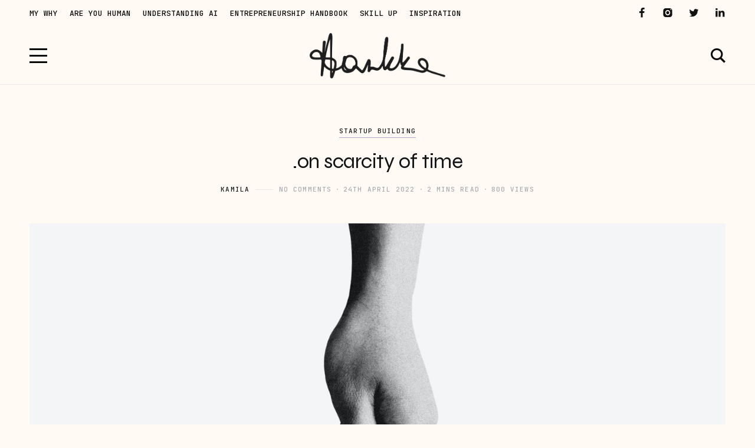

--- FILE ---
content_type: text/html; charset=UTF-8
request_url: https://hankka.com/on-scarcity-of-time/
body_size: 75658
content:
<!DOCTYPE html>
<html lang="en-GB">
	<head>
		<meta charset="UTF-8" />
		<meta name="viewport" content="width=device-width, initial-scale=1">
		<link rel="profile" href="https://gmpg.org/xfn/11">
		<meta name='robots' content='index, follow, max-image-preview:large, max-snippet:-1, max-video-preview:-1' />

	<!-- This site is optimized with the Yoast SEO Premium plugin v20.9 (Yoast SEO v25.4) - https://yoast.com/wordpress/plugins/seo/ -->
	<title>.on scarcity of time - Hankka</title>
	<meta name="description" content="There is this saying that goes: “You can always make more money. You can never make more time.” When someone gives you their time, beware of two things;" />
	<link rel="canonical" href="https://hankka.com/on-scarcity-of-time/" />
	<meta property="og:locale" content="en_GB" />
	<meta property="og:type" content="article" />
	<meta property="og:title" content=".on scarcity of time" />
	<meta property="og:description" content="There is this saying that goes: “You can always make more money. You can never make more time.” When someone gives you their time, beware of two things;" />
	<meta property="og:url" content="https://hankka.com/on-scarcity-of-time/" />
	<meta property="og:site_name" content="Hankka" />
	<meta property="article:published_time" content="2022-04-24T20:03:23+00:00" />
	<meta property="article:modified_time" content="2022-12-31T13:22:37+00:00" />
	<meta property="og:image" content="https://hankka.com/wp-content/uploads/2022/04/morgan-housel-X_fbh4Utwk4-unsplash-scaled.jpg" />
	<meta property="og:image:width" content="2560" />
	<meta property="og:image:height" content="1629" />
	<meta property="og:image:type" content="image/jpeg" />
	<meta name="author" content="kamila" />
	<meta name="twitter:card" content="summary_large_image" />
	<meta name="twitter:creator" content="@kamila_ldn" />
	<meta name="twitter:site" content="@kamila_ldn" />
	<meta name="twitter:label1" content="Written by" />
	<meta name="twitter:data1" content="kamila" />
	<meta name="twitter:label2" content="Estimated reading time" />
	<meta name="twitter:data2" content="2 minutes" />
	<script type="application/ld+json" class="yoast-schema-graph">{"@context":"https://schema.org","@graph":[{"@type":"Article","@id":"https://hankka.com/on-scarcity-of-time/#article","isPartOf":{"@id":"https://hankka.com/on-scarcity-of-time/"},"author":{"name":"kamila","@id":"https://hankka.com/#/schema/person/fdb7e820d4c6277780d42535dacc9e39"},"headline":".on scarcity of time","datePublished":"2022-04-24T20:03:23+00:00","dateModified":"2022-12-31T13:22:37+00:00","mainEntityOfPage":{"@id":"https://hankka.com/on-scarcity-of-time/"},"wordCount":421,"commentCount":0,"publisher":{"@id":"https://hankka.com/#/schema/person/fdb7e820d4c6277780d42535dacc9e39"},"image":{"@id":"https://hankka.com/on-scarcity-of-time/#primaryimage"},"thumbnailUrl":"https://hankka.com/wp-content/uploads/2022/04/morgan-housel-X_fbh4Utwk4-unsplash-scaled.jpg","keywords":["scarcity"],"articleSection":["Startup Building"],"inLanguage":"en-GB","potentialAction":[{"@type":"CommentAction","name":"Comment","target":["https://hankka.com/on-scarcity-of-time/#respond"]}]},{"@type":"WebPage","@id":"https://hankka.com/on-scarcity-of-time/","url":"https://hankka.com/on-scarcity-of-time/","name":".on scarcity of time - Hankka","isPartOf":{"@id":"https://hankka.com/#website"},"primaryImageOfPage":{"@id":"https://hankka.com/on-scarcity-of-time/#primaryimage"},"image":{"@id":"https://hankka.com/on-scarcity-of-time/#primaryimage"},"thumbnailUrl":"https://hankka.com/wp-content/uploads/2022/04/morgan-housel-X_fbh4Utwk4-unsplash-scaled.jpg","datePublished":"2022-04-24T20:03:23+00:00","dateModified":"2022-12-31T13:22:37+00:00","description":"There is this saying that goes: “You can always make more money. You can never make more time.” When someone gives you their time, beware of two things;","breadcrumb":{"@id":"https://hankka.com/on-scarcity-of-time/#breadcrumb"},"inLanguage":"en-GB","potentialAction":[{"@type":"ReadAction","target":["https://hankka.com/on-scarcity-of-time/"]}]},{"@type":"ImageObject","inLanguage":"en-GB","@id":"https://hankka.com/on-scarcity-of-time/#primaryimage","url":"https://hankka.com/wp-content/uploads/2022/04/morgan-housel-X_fbh4Utwk4-unsplash-scaled.jpg","contentUrl":"https://hankka.com/wp-content/uploads/2022/04/morgan-housel-X_fbh4Utwk4-unsplash-scaled.jpg","width":2560,"height":1629,"caption":"time is money"},{"@type":"BreadcrumbList","@id":"https://hankka.com/on-scarcity-of-time/#breadcrumb","itemListElement":[{"@type":"ListItem","position":1,"name":"Home","item":"https://hankka.com/"},{"@type":"ListItem","position":2,"name":".on scarcity of time"}]},{"@type":"WebSite","@id":"https://hankka.com/#website","url":"https://hankka.com/","name":"Hankka","description":"Tech, business and everything In between","publisher":{"@id":"https://hankka.com/#/schema/person/fdb7e820d4c6277780d42535dacc9e39"},"alternateName":"Kamila Hankiewicz's Notes","potentialAction":[{"@type":"SearchAction","target":{"@type":"EntryPoint","urlTemplate":"https://hankka.com/?s={search_term_string}"},"query-input":{"@type":"PropertyValueSpecification","valueRequired":true,"valueName":"search_term_string"}}],"inLanguage":"en-GB"},{"@type":["Person","Organization"],"@id":"https://hankka.com/#/schema/person/fdb7e820d4c6277780d42535dacc9e39","name":"kamila","image":{"@type":"ImageObject","inLanguage":"en-GB","@id":"https://hankka.com/#/schema/person/image/","url":"https://hankka.com/wp-content/uploads/2021/11/new_hankka_r.png","contentUrl":"https://hankka.com/wp-content/uploads/2021/11/new_hankka_r.png","width":1110,"height":371,"caption":"kamila"},"logo":{"@id":"https://hankka.com/#/schema/person/image/"},"url":"https://hankka.com/author/kamila/"}]}</script>
	<!-- / Yoast SEO Premium plugin. -->


<link href='https://fonts.gstatic.com' crossorigin rel='preconnect' />
<link rel="alternate" type="application/rss+xml" title="Hankka &raquo; Feed" href="https://hankka.com/feed/" />
<link rel="alternate" type="application/rss+xml" title="Hankka &raquo; Comments Feed" href="https://hankka.com/comments/feed/" />
<link rel="alternate" type="application/rss+xml" title="Hankka &raquo; .on scarcity of time Comments Feed" href="https://hankka.com/on-scarcity-of-time/feed/" />
<link rel="alternate" title="oEmbed (JSON)" type="application/json+oembed" href="https://hankka.com/wp-json/oembed/1.0/embed?url=https%3A%2F%2Fhankka.com%2Fon-scarcity-of-time%2F" />
<link rel="alternate" title="oEmbed (XML)" type="text/xml+oembed" href="https://hankka.com/wp-json/oembed/1.0/embed?url=https%3A%2F%2Fhankka.com%2Fon-scarcity-of-time%2F&#038;format=xml" />
<style id='wp-img-auto-sizes-contain-inline-css'>
img:is([sizes=auto i],[sizes^="auto," i]){contain-intrinsic-size:3000px 1500px}
/*# sourceURL=wp-img-auto-sizes-contain-inline-css */
</style>
<style id='wp-emoji-styles-inline-css'>

	img.wp-smiley, img.emoji {
		display: inline !important;
		border: none !important;
		box-shadow: none !important;
		height: 1em !important;
		width: 1em !important;
		margin: 0 0.07em !important;
		vertical-align: -0.1em !important;
		background: none !important;
		padding: 0 !important;
	}
/*# sourceURL=wp-emoji-styles-inline-css */
</style>
<style id='wp-block-paragraph-inline-css'>
.is-small-text{font-size:.875em}.is-regular-text{font-size:1em}.is-large-text{font-size:2.25em}.is-larger-text{font-size:3em}.has-drop-cap:not(:focus):first-letter{float:left;font-size:8.4em;font-style:normal;font-weight:100;line-height:.68;margin:.05em .1em 0 0;text-transform:uppercase}body.rtl .has-drop-cap:not(:focus):first-letter{float:none;margin-left:.1em}p.has-drop-cap.has-background{overflow:hidden}:root :where(p.has-background){padding:1.25em 2.375em}:where(p.has-text-color:not(.has-link-color)) a{color:inherit}p.has-text-align-left[style*="writing-mode:vertical-lr"],p.has-text-align-right[style*="writing-mode:vertical-rl"]{rotate:180deg}
/*# sourceURL=https://hankka.com/wp-includes/blocks/paragraph/style.min.css */
</style>
<style id='wp-block-quote-inline-css'>
.wp-block-quote{box-sizing:border-box;overflow-wrap:break-word}.wp-block-quote.is-large:where(:not(.is-style-plain)),.wp-block-quote.is-style-large:where(:not(.is-style-plain)){margin-bottom:1em;padding:0 1em}.wp-block-quote.is-large:where(:not(.is-style-plain)) p,.wp-block-quote.is-style-large:where(:not(.is-style-plain)) p{font-size:1.5em;font-style:italic;line-height:1.6}.wp-block-quote.is-large:where(:not(.is-style-plain)) cite,.wp-block-quote.is-large:where(:not(.is-style-plain)) footer,.wp-block-quote.is-style-large:where(:not(.is-style-plain)) cite,.wp-block-quote.is-style-large:where(:not(.is-style-plain)) footer{font-size:1.125em;text-align:right}.wp-block-quote>cite{display:block}
/*# sourceURL=https://hankka.com/wp-includes/blocks/quote/style.min.css */
</style>
<style id='global-styles-inline-css'>
:root{--wp--preset--aspect-ratio--square: 1;--wp--preset--aspect-ratio--4-3: 4/3;--wp--preset--aspect-ratio--3-4: 3/4;--wp--preset--aspect-ratio--3-2: 3/2;--wp--preset--aspect-ratio--2-3: 2/3;--wp--preset--aspect-ratio--16-9: 16/9;--wp--preset--aspect-ratio--9-16: 9/16;--wp--preset--color--black: #000000;--wp--preset--color--cyan-bluish-gray: #abb8c3;--wp--preset--color--white: #ffffff;--wp--preset--color--pale-pink: #f78da7;--wp--preset--color--vivid-red: #cf2e2e;--wp--preset--color--luminous-vivid-orange: #ff6900;--wp--preset--color--luminous-vivid-amber: #fcb900;--wp--preset--color--light-green-cyan: #7bdcb5;--wp--preset--color--vivid-green-cyan: #00d084;--wp--preset--color--pale-cyan-blue: #8ed1fc;--wp--preset--color--vivid-cyan-blue: #0693e3;--wp--preset--color--vivid-purple: #9b51e0;--wp--preset--color--nebotheme-content: #121416;--wp--preset--color--nebotheme-primary: #005240;--wp--preset--color--nebotheme-secondary: #ffd874;--wp--preset--color--nebotheme-hover: #a8aab2;--wp--preset--color--nebotheme-headings: #111111;--wp--preset--color--nebotheme-bg: #ffffff;--wp--preset--color--nebotheme-alt: #fbf7ed;--wp--preset--color--nebotheme-border: #e8e8e8;--wp--preset--gradient--vivid-cyan-blue-to-vivid-purple: linear-gradient(135deg,rgb(6,147,227) 0%,rgb(155,81,224) 100%);--wp--preset--gradient--light-green-cyan-to-vivid-green-cyan: linear-gradient(135deg,rgb(122,220,180) 0%,rgb(0,208,130) 100%);--wp--preset--gradient--luminous-vivid-amber-to-luminous-vivid-orange: linear-gradient(135deg,rgb(252,185,0) 0%,rgb(255,105,0) 100%);--wp--preset--gradient--luminous-vivid-orange-to-vivid-red: linear-gradient(135deg,rgb(255,105,0) 0%,rgb(207,46,46) 100%);--wp--preset--gradient--very-light-gray-to-cyan-bluish-gray: linear-gradient(135deg,rgb(238,238,238) 0%,rgb(169,184,195) 100%);--wp--preset--gradient--cool-to-warm-spectrum: linear-gradient(135deg,rgb(74,234,220) 0%,rgb(151,120,209) 20%,rgb(207,42,186) 40%,rgb(238,44,130) 60%,rgb(251,105,98) 80%,rgb(254,248,76) 100%);--wp--preset--gradient--blush-light-purple: linear-gradient(135deg,rgb(255,206,236) 0%,rgb(152,150,240) 100%);--wp--preset--gradient--blush-bordeaux: linear-gradient(135deg,rgb(254,205,165) 0%,rgb(254,45,45) 50%,rgb(107,0,62) 100%);--wp--preset--gradient--luminous-dusk: linear-gradient(135deg,rgb(255,203,112) 0%,rgb(199,81,192) 50%,rgb(65,88,208) 100%);--wp--preset--gradient--pale-ocean: linear-gradient(135deg,rgb(255,245,203) 0%,rgb(182,227,212) 50%,rgb(51,167,181) 100%);--wp--preset--gradient--electric-grass: linear-gradient(135deg,rgb(202,248,128) 0%,rgb(113,206,126) 100%);--wp--preset--gradient--midnight: linear-gradient(135deg,rgb(2,3,129) 0%,rgb(40,116,252) 100%);--wp--preset--font-size--small: 13px;--wp--preset--font-size--medium: 20px;--wp--preset--font-size--large: 36px;--wp--preset--font-size--x-large: 42px;--wp--preset--spacing--20: 0.44rem;--wp--preset--spacing--30: 0.67rem;--wp--preset--spacing--40: 1rem;--wp--preset--spacing--50: 1.5rem;--wp--preset--spacing--60: 2.25rem;--wp--preset--spacing--70: 3.38rem;--wp--preset--spacing--80: 5.06rem;--wp--preset--shadow--natural: 6px 6px 9px rgba(0, 0, 0, 0.2);--wp--preset--shadow--deep: 12px 12px 50px rgba(0, 0, 0, 0.4);--wp--preset--shadow--sharp: 6px 6px 0px rgba(0, 0, 0, 0.2);--wp--preset--shadow--outlined: 6px 6px 0px -3px rgb(255, 255, 255), 6px 6px rgb(0, 0, 0);--wp--preset--shadow--crisp: 6px 6px 0px rgb(0, 0, 0);}:where(.is-layout-flex){gap: 0.5em;}:where(.is-layout-grid){gap: 0.5em;}body .is-layout-flex{display: flex;}.is-layout-flex{flex-wrap: wrap;align-items: center;}.is-layout-flex > :is(*, div){margin: 0;}body .is-layout-grid{display: grid;}.is-layout-grid > :is(*, div){margin: 0;}:where(.wp-block-columns.is-layout-flex){gap: 2em;}:where(.wp-block-columns.is-layout-grid){gap: 2em;}:where(.wp-block-post-template.is-layout-flex){gap: 1.25em;}:where(.wp-block-post-template.is-layout-grid){gap: 1.25em;}.has-black-color{color: var(--wp--preset--color--black) !important;}.has-cyan-bluish-gray-color{color: var(--wp--preset--color--cyan-bluish-gray) !important;}.has-white-color{color: var(--wp--preset--color--white) !important;}.has-pale-pink-color{color: var(--wp--preset--color--pale-pink) !important;}.has-vivid-red-color{color: var(--wp--preset--color--vivid-red) !important;}.has-luminous-vivid-orange-color{color: var(--wp--preset--color--luminous-vivid-orange) !important;}.has-luminous-vivid-amber-color{color: var(--wp--preset--color--luminous-vivid-amber) !important;}.has-light-green-cyan-color{color: var(--wp--preset--color--light-green-cyan) !important;}.has-vivid-green-cyan-color{color: var(--wp--preset--color--vivid-green-cyan) !important;}.has-pale-cyan-blue-color{color: var(--wp--preset--color--pale-cyan-blue) !important;}.has-vivid-cyan-blue-color{color: var(--wp--preset--color--vivid-cyan-blue) !important;}.has-vivid-purple-color{color: var(--wp--preset--color--vivid-purple) !important;}.has-black-background-color{background-color: var(--wp--preset--color--black) !important;}.has-cyan-bluish-gray-background-color{background-color: var(--wp--preset--color--cyan-bluish-gray) !important;}.has-white-background-color{background-color: var(--wp--preset--color--white) !important;}.has-pale-pink-background-color{background-color: var(--wp--preset--color--pale-pink) !important;}.has-vivid-red-background-color{background-color: var(--wp--preset--color--vivid-red) !important;}.has-luminous-vivid-orange-background-color{background-color: var(--wp--preset--color--luminous-vivid-orange) !important;}.has-luminous-vivid-amber-background-color{background-color: var(--wp--preset--color--luminous-vivid-amber) !important;}.has-light-green-cyan-background-color{background-color: var(--wp--preset--color--light-green-cyan) !important;}.has-vivid-green-cyan-background-color{background-color: var(--wp--preset--color--vivid-green-cyan) !important;}.has-pale-cyan-blue-background-color{background-color: var(--wp--preset--color--pale-cyan-blue) !important;}.has-vivid-cyan-blue-background-color{background-color: var(--wp--preset--color--vivid-cyan-blue) !important;}.has-vivid-purple-background-color{background-color: var(--wp--preset--color--vivid-purple) !important;}.has-black-border-color{border-color: var(--wp--preset--color--black) !important;}.has-cyan-bluish-gray-border-color{border-color: var(--wp--preset--color--cyan-bluish-gray) !important;}.has-white-border-color{border-color: var(--wp--preset--color--white) !important;}.has-pale-pink-border-color{border-color: var(--wp--preset--color--pale-pink) !important;}.has-vivid-red-border-color{border-color: var(--wp--preset--color--vivid-red) !important;}.has-luminous-vivid-orange-border-color{border-color: var(--wp--preset--color--luminous-vivid-orange) !important;}.has-luminous-vivid-amber-border-color{border-color: var(--wp--preset--color--luminous-vivid-amber) !important;}.has-light-green-cyan-border-color{border-color: var(--wp--preset--color--light-green-cyan) !important;}.has-vivid-green-cyan-border-color{border-color: var(--wp--preset--color--vivid-green-cyan) !important;}.has-pale-cyan-blue-border-color{border-color: var(--wp--preset--color--pale-cyan-blue) !important;}.has-vivid-cyan-blue-border-color{border-color: var(--wp--preset--color--vivid-cyan-blue) !important;}.has-vivid-purple-border-color{border-color: var(--wp--preset--color--vivid-purple) !important;}.has-vivid-cyan-blue-to-vivid-purple-gradient-background{background: var(--wp--preset--gradient--vivid-cyan-blue-to-vivid-purple) !important;}.has-light-green-cyan-to-vivid-green-cyan-gradient-background{background: var(--wp--preset--gradient--light-green-cyan-to-vivid-green-cyan) !important;}.has-luminous-vivid-amber-to-luminous-vivid-orange-gradient-background{background: var(--wp--preset--gradient--luminous-vivid-amber-to-luminous-vivid-orange) !important;}.has-luminous-vivid-orange-to-vivid-red-gradient-background{background: var(--wp--preset--gradient--luminous-vivid-orange-to-vivid-red) !important;}.has-very-light-gray-to-cyan-bluish-gray-gradient-background{background: var(--wp--preset--gradient--very-light-gray-to-cyan-bluish-gray) !important;}.has-cool-to-warm-spectrum-gradient-background{background: var(--wp--preset--gradient--cool-to-warm-spectrum) !important;}.has-blush-light-purple-gradient-background{background: var(--wp--preset--gradient--blush-light-purple) !important;}.has-blush-bordeaux-gradient-background{background: var(--wp--preset--gradient--blush-bordeaux) !important;}.has-luminous-dusk-gradient-background{background: var(--wp--preset--gradient--luminous-dusk) !important;}.has-pale-ocean-gradient-background{background: var(--wp--preset--gradient--pale-ocean) !important;}.has-electric-grass-gradient-background{background: var(--wp--preset--gradient--electric-grass) !important;}.has-midnight-gradient-background{background: var(--wp--preset--gradient--midnight) !important;}.has-small-font-size{font-size: var(--wp--preset--font-size--small) !important;}.has-medium-font-size{font-size: var(--wp--preset--font-size--medium) !important;}.has-large-font-size{font-size: var(--wp--preset--font-size--large) !important;}.has-x-large-font-size{font-size: var(--wp--preset--font-size--x-large) !important;}
/*# sourceURL=global-styles-inline-css */
</style>

<style id='classic-theme-styles-inline-css'>
/*! This file is auto-generated */
.wp-block-button__link{color:#fff;background-color:#32373c;border-radius:9999px;box-shadow:none;text-decoration:none;padding:calc(.667em + 2px) calc(1.333em + 2px);font-size:1.125em}.wp-block-file__button{background:#32373c;color:#fff;text-decoration:none}
/*# sourceURL=/wp-includes/css/classic-themes.min.css */
</style>
<style id='yaffo-gutenberg-color-inline-css'>
.has-nebotheme-content-color {
	color: #121416 !important;
}

.has-nebotheme-content-background-color {
	background-color: #121416 !important;
}

.has-nebotheme-primary-color {
	color: #005240 !important;
}

.has-nebotheme-primary-background-color {
	background-color: #005240 !important;
}

.has-nebotheme-secondary-color {
	color: #ffd874 !important;
}

.has-nebotheme-secondary-background-color {
	background-color: #ffd874 !important;
}

.has-nebotheme-hover-color {
	color: #a8aab2 !important;
}

.has-nebotheme-hover-background-color {
	background-color: #a8aab2 !important;
}

.has-nebotheme-headings-color {
	color: #111111 !important;
}

.has-nebotheme-headings-background-color {
	background-color: #111111 !important;
}

.has-nebotheme-bg-color {
	color: #ffffff !important;
}

.has-nebotheme-bg-background-color {
	background-color: #ffffff !important;
}

.has-nebotheme-alt-color {
	color: #fbf7ed !important;
}

.has-nebotheme-alt-background-color {
	background-color: #fbf7ed !important;
}

.has-nebotheme-border-color {
	color: #e8e8e8 !important;
}

.has-nebotheme-border-background-color {
	background-color: #e8e8e8 !important;
}


/*# sourceURL=yaffo-gutenberg-color-inline-css */
</style>
<link rel='stylesheet' id='yaffo-gutenberg-css' href='https://hankka.com/wp-content/themes/yaffo/modules/gutenberg/assets/css/frontend/style.min.css' media='screen' />
<link rel='stylesheet' id='contact-form-7-css' href='https://hankka.com/wp-content/plugins/contact-form-7/includes/css/styles.css' media='all' />
<link rel='stylesheet' id='yaffo-css' href='https://hankka.com/wp-content/themes/yaffo/assets/css/frontend/style.min.css' media='screen, print' />
<style id='yaffo-inline-css'>
:root { --nebotheme-svg-select-arrow: url('data:image/svg+xml;utf8,<svg width="13" height="7" viewBox="0 0 13 7" fill="none" xmlns="http://www.w3.org/2000/svg"><path d="M1 1L6.5 6L12 1" stroke="%23121416"/></svg>'); }
/*# sourceURL=yaffo-inline-css */
</style>
<link rel='stylesheet' id='yaffo-child-css' href='https://hankka.com/wp-content/themes/yaffo-child/style.css' media='all' />
<link rel='stylesheet' id='nebotheme-icon-css' href='https://hankka.com/wp-content/themes/yaffo/assets/lib/nebotheme-icon/css/nebotheme-icon.css' media='screen, print' />
<style id='yaffo-typography-inline-css'>
:root {--nebotheme-font-primary-fs:normal;--nebotheme-font-primary-ff:JetBrains Mono;--nebotheme-font-primary-fz:15px;--nebotheme-font-primary-ls:0px;--nebotheme-font-primary-lh:1.6em;--nebotheme-font-primary-fw:300;--nebotheme-font-secondary-fs:normal;--nebotheme-font-secondary-ff:JetBrains Mono;--nebotheme-font-secondary-fz:11px;--nebotheme-font-secondary-ls:0.1em;--nebotheme-font-secondary-lh:1.5em;--nebotheme-font-secondary-tt:uppercase;--nebotheme-font-secondary-fw:400;--nebotheme-font-heading-h1-fs:normal;--nebotheme-font-heading-h1-ff:Syne;--nebotheme-font-heading-h1-fz:36px;--nebotheme-font-heading-h1-ls:-0.5px;--nebotheme-font-heading-h1-lh:1.2em;--nebotheme-font-heading-h1-tt:none;--nebotheme-font-heading-h1-fw:400;--nebotheme-font-heading-h2-fs:normal;--nebotheme-font-heading-h2-ff:Syne;--nebotheme-font-heading-h2-fz:30px;--nebotheme-font-heading-h2-ls:-0.5px;--nebotheme-font-heading-h2-lh:1.2em;--nebotheme-font-heading-h2-tt:none;--nebotheme-font-heading-h2-fw:400;--nebotheme-font-heading-h3-fs:normal;--nebotheme-font-heading-h3-ff:Syne;--nebotheme-font-heading-h3-fz:21px;--nebotheme-font-heading-h3-ls:-0.5px;--nebotheme-font-heading-h3-lh:1.4em;--nebotheme-font-heading-h3-tt:none;--nebotheme-font-heading-h3-fw:400;--nebotheme-font-heading-h4-ff:inherit;--nebotheme-font-heading-h4-fz:18px;--nebotheme-font-heading-h4-ls:0px;--nebotheme-font-heading-h4-lh:1.4em;--nebotheme-font-heading-h4-tt:none;--nebotheme-font-heading-h5-fs:normal;--nebotheme-font-heading-h5-ff:Syne;--nebotheme-font-heading-h5-fz:14px;--nebotheme-font-heading-h5-ls:0px;--nebotheme-font-heading-h5-lh:1.5em;--nebotheme-font-heading-h5-tt:uppercase;--nebotheme-font-heading-h5-fw:400;--nebotheme-font-heading-h6-fs:normal;--nebotheme-font-heading-h6-ff:Syne;--nebotheme-font-heading-h6-fz:13px;--nebotheme-font-heading-h6-ls:0px;--nebotheme-font-heading-h6-lh:1.5em;--nebotheme-font-heading-h6-tt:uppercase;--nebotheme-font-heading-h6-fw:400;--nebotheme-font-menu-fs:normal;--nebotheme-font-menu-ff:JetBrains Mono;--nebotheme-font-menu-fz:13px;--nebotheme-font-menu-ls:0px;--nebotheme-font-menu-tt:uppercase;--nebotheme-font-menu-fw:500;--nebotheme-font-submenu-fs:normal;--nebotheme-font-submenu-ff:JetBrains Mono;--nebotheme-font-submenu-fz:12px;--nebotheme-font-submenu-tt:uppercase;--nebotheme-font-submenu-fw:400;--nebotheme-font-off-canvas-menu-fs:normal;--nebotheme-font-off-canvas-menu-ff:JetBrains Mono;--nebotheme-font-off-canvas-menu-fz:14px;--nebotheme-font-off-canvas-menu-ls:0px;--nebotheme-font-off-canvas-menu-tt:uppercase;--nebotheme-font-off-canvas-menu-fw:400;--nebotheme-font-off-canvas-submenu-fs:normal;--nebotheme-font-off-canvas-submenu-ff:JetBrains Mono;--nebotheme-font-off-canvas-submenu-fz:13px;--nebotheme-font-off-canvas-submenu-ls:0px;--nebotheme-font-off-canvas-submenu-tt:uppercase;--nebotheme-font-off-canvas-submenu-fw:400;--nebotheme-font-button-fs:normal;--nebotheme-font-button-ff:JetBrains Mono;--nebotheme-font-button-fz:13px;--nebotheme-font-button-ls:0.2em;--nebotheme-font-button-tt:uppercase;--nebotheme-font-button-fw:300;--nebotheme-font-input-fs:normal;--nebotheme-font-input-ff:JetBrains Mono;--nebotheme-font-input-fz:12px;--nebotheme-font-input-ls:0px;--nebotheme-font-input-fw:400;--nebotheme-font-quote-fs:normal;--nebotheme-font-quote-ff:Syne Mono;--nebotheme-font-quote-fz:27px;--nebotheme-font-quote-ls:0px;--nebotheme-font-quote-lh:1.5em;--nebotheme-font-quote-fw:400;}
/*# sourceURL=yaffo-typography-inline-css */
</style>
<style id='yaffo-page-fade-inline-css'>
.nebotheme-page-fade {
			position: fixed;
			pointer-events: none;
			background: var(--nebotheme-color-bg);
			width: 100%;
			top: var(--nebotheme-adminbar-space, 0px);
			height: calc(100% - var(--nebotheme-adminbar-space, 0px));
			transition: opacity .25s ease, visibility .25s;
			z-index: 99998;
			visibility: visible;
			opacity: 1;
		}
/*# sourceURL=yaffo-page-fade-inline-css */
</style>
<style id='akismet-widget-style-inline-css'>

			.a-stats {
				--akismet-color-mid-green: #357b49;
				--akismet-color-white: #fff;
				--akismet-color-light-grey: #f6f7f7;

				max-width: 350px;
				width: auto;
			}

			.a-stats * {
				all: unset;
				box-sizing: border-box;
			}

			.a-stats strong {
				font-weight: 600;
			}

			.a-stats a.a-stats__link,
			.a-stats a.a-stats__link:visited,
			.a-stats a.a-stats__link:active {
				background: var(--akismet-color-mid-green);
				border: none;
				box-shadow: none;
				border-radius: 8px;
				color: var(--akismet-color-white);
				cursor: pointer;
				display: block;
				font-family: -apple-system, BlinkMacSystemFont, 'Segoe UI', 'Roboto', 'Oxygen-Sans', 'Ubuntu', 'Cantarell', 'Helvetica Neue', sans-serif;
				font-weight: 500;
				padding: 12px;
				text-align: center;
				text-decoration: none;
				transition: all 0.2s ease;
			}

			/* Extra specificity to deal with TwentyTwentyOne focus style */
			.widget .a-stats a.a-stats__link:focus {
				background: var(--akismet-color-mid-green);
				color: var(--akismet-color-white);
				text-decoration: none;
			}

			.a-stats a.a-stats__link:hover {
				filter: brightness(110%);
				box-shadow: 0 4px 12px rgba(0, 0, 0, 0.06), 0 0 2px rgba(0, 0, 0, 0.16);
			}

			.a-stats .count {
				color: var(--akismet-color-white);
				display: block;
				font-size: 1.5em;
				line-height: 1.4;
				padding: 0 13px;
				white-space: nowrap;
			}
		
/*# sourceURL=akismet-widget-style-inline-css */
</style>
<script src="https://hankka.com/wp-includes/js/jquery/jquery.min.js" id="jquery-core-js"></script>
<script src="https://hankka.com/wp-includes/js/jquery/jquery-migrate.min.js" id="jquery-migrate-js"></script>
<script id="yaffo-inline-js-after">
			/^((?!chrome|android).)*safari/i.test( navigator.userAgent ) && document.documentElement.classList.add( 'is-browser-safari' );

			if (location.pathname.match(/\/page\//)) {
				window.addEventListener('load', function() {
					var blogElement = document.getElementById('blog');

					if ( ! blogElement ) {
						return;
					}

					var blogRect = blogElement.getBoundingClientRect();
					var viewHeight = Math.max(document.documentElement.clientHeight, window.innerHeight);

					if ( ! ( blogRect.top - viewHeight >= 0 ) ) {
						return;
					}

					blogElement.scrollIntoView({
						behavior: 'smooth',
						block: 'start',
						duration: 200
					});
				});
			}

		
//# sourceURL=yaffo-inline-js-after
</script>
<script src="https://hankka.com/wp-content/plugins/yaffo-core/assets/lib/lazysizes/lazysizes.min.js" id="lazysizes-js"></script>
<script src="https://hankka.com/wp-content/plugins/yaffo-core/assets/lib/lazysizes/plugins/unveilhooks/ls.unveilhooks.min.js" id="lazysizes/unveilhooks-js"></script>
<link rel="https://api.w.org/" href="https://hankka.com/wp-json/" /><link rel="alternate" title="JSON" type="application/json" href="https://hankka.com/wp-json/wp/v2/posts/55901" /><link rel="EditURI" type="application/rsd+xml" title="RSD" href="https://hankka.com/xmlrpc.php?rsd" />
<meta name="generator" content="WordPress 6.9" />
<meta name="generator" content="Seriously Simple Podcasting 3.10.4" />
<link rel='shortlink' href='https://hankka.com/?p=55901' />

<link rel="alternate" type="application/rss+xml" title="Podcast RSS feed" href="https://hankka.com/feed/podcast" />

<!-- Head & Footer Code: Site-wide HEAD section start (post) -->
<!-- Google tag (gtag.js) -->
<script async src="https://www.googletagmanager.com/gtag/js?id=G-12R6NDLY5G"></script>
<script>
  window.dataLayer = window.dataLayer || [];
  function gtag(){dataLayer.push(arguments);}
  gtag('js', new Date());

  gtag('config', 'G-12R6NDLY5G');
</script>
<!-- Head & Footer Code: Site-wide HEAD section end (post) -->
			<style type="text/css" media="screen">
				/**
				 * Plugin Name: Subtitles
				 * Plugin URI: http://wordpress.org/plugins/subtitles/
				 * Description: Easily add subtitles into your WordPress posts, pages, custom post types, and themes.
				 * Author: We Cobble
				 * Author URI: https://wecobble.com/
				 * Version: 2.2.0
				 * License: GNU General Public License v2 or later
				 * License URI: http://www.gnu.org/licenses/gpl-2.0.html
				 */

				/**
				 * Be explicit about this styling only applying to spans,
				 * since that's the default markup that's returned by
				 * Subtitles. If a developer overrides the default subtitles
				 * markup with another element or class, we don't want to stomp
				 * on that.
				 *
				 * @since 1.0.0
				 */
				span.entry-subtitle {
					display: block; /* Put subtitles on their own line by default. */
					font-size: 0.53333333333333em; /* Sensible scaling. It's assumed that post titles will be wrapped in heading tags. */
				}
				/**
				 * If subtitles are shown in comment areas, we'll hide them by default.
				 *
				 * @since 1.0.5
				 */
				#comments .comments-title span.entry-subtitle {
					display: none;
				}
			</style><link rel="preload" as="font" href="https://hankka.com/wp-content/themes/yaffo/assets/lib/nebotheme-icon/font/nebotheme-icon.woff2" crossorigin><link rel="pingback" href="https://hankka.com/xmlrpc.php"><style>.recentcomments a{display:inline !important;padding:0 !important;margin:0 !important;}</style><link rel="icon" href="https://hankka.com/wp-content/uploads/2018/01/favicon-75x75.png" sizes="32x32" />
<link rel="icon" href="https://hankka.com/wp-content/uploads/2018/01/favicon-300x300.png" sizes="192x192" />
<link rel="apple-touch-icon" href="https://hankka.com/wp-content/uploads/2018/01/favicon-300x300.png" />
<meta name="msapplication-TileImage" content="https://hankka.com/wp-content/uploads/2018/01/favicon-300x300.png" />
		<style id="wp-custom-css">
			.nebotheme-additional-content{
	display:flex;
}

.wp-block-mailster-form-outside-wrapper-60555 {
	margin-left:auto;
	margin-right: auto;
}

div.wp-block-mailster-form-outside-wrapper.wp-block-mailster-form-outside-wrapper-5500bbc1.wp-block-mailster-form-outside-wrapper-60555 .mailster-block-form {
	
	max-width: 100% !important;
}

a.podcast-image-link{
	display: none;
}		</style>
		<style id="kirki-inline-styles">:root{--nebotheme-color-content:#121416;--nebotheme-color-primary:#3a5eff;--nebotheme-color-secondary:#b1a0c6;--nebotheme-color-hover:#a8aab2;--nebotheme-color-headings:#121416;--nebotheme-color-bg:#fffbf4;--nebotheme-color-alt:#f7efff;--nebotheme-color-border:#e8e8e8;--nebotheme-color-menu-element:#0a0a0a;--nebotheme-color-menu-element_hover:#898989;--nebotheme-color-menu-element_active:#878787;--nebotheme-color-menu-dropdown-element:#111111;--nebotheme-color-menu-dropdown-element_hover:#a8aab2;--nebotheme-color-menu-dropdown-element_active:#a8aab2;--nebotheme-color-menu-dropdown-bg:#ffffff;--nebotheme-color-menu-dropdown-bd:#e8e8e8;--nebotheme-header-sticky-height:40px;--nebotheme-header-top-height:45px;--nebotheme-header-main-height:97px;}.header .header-sticky{--nebotheme-color-header-element:#0a0a0a;--nebotheme-color-header-element_hover:#757575;--nebotheme-color-header-bg_color:#fffbf4;--nebotheme-color-header-bd:#e8e8e8;}.header .header-top{--nebotheme-color-header-element:#111111;--nebotheme-color-header-element_hover:#a8aab2;--nebotheme-color-header-bg_color:#fffbf4;--nebotheme-color-header-bd:rgba(232,232,232,0);}.header .header-main, .header .header-mobile{--nebotheme-color-header-element:#0a0a0a;--nebotheme-color-header-element_hover:#a8aab2;--nebotheme-color-header-bg_color:#fffbf4;--nebotheme-color-header-bd:#e8e8e8;}#nebotheme-off-canvas{--nebotheme-color-content:#0a0a0a;--nebotheme-color-primary:#58567f;--nebotheme-color-secondary:#fc9700;--nebotheme-color-hover:#adadad;--nebotheme-color-headings:#111111;--nebotheme-color-bg:#ffffff;--nebotheme-color-alt:#c1b4b4;--nebotheme-color-border:#e8e8e8;--nebotheme-color-off-canvas-menu-element:#456aff;--nebotheme-color-off-canvas-menu-element_hover:#969696;--nebotheme-color-off-canvas-menu-element_active:#969696;}@media (max-width: 990px){html:root{--nebotheme-header-sticky-height:66px;}:root{--nebotheme-header-main-height:91px;}}/* cyrillic-ext */
@font-face {
  font-family: 'JetBrains Mono';
  font-style: normal;
  font-weight: 300;
  font-display: swap;
  src: url(https://hankka.com/wp-content/fonts/jetbrains-mono/font) format('woff');
  unicode-range: U+0460-052F, U+1C80-1C8A, U+20B4, U+2DE0-2DFF, U+A640-A69F, U+FE2E-FE2F;
}
/* cyrillic */
@font-face {
  font-family: 'JetBrains Mono';
  font-style: normal;
  font-weight: 300;
  font-display: swap;
  src: url(https://hankka.com/wp-content/fonts/jetbrains-mono/font) format('woff');
  unicode-range: U+0301, U+0400-045F, U+0490-0491, U+04B0-04B1, U+2116;
}
/* greek */
@font-face {
  font-family: 'JetBrains Mono';
  font-style: normal;
  font-weight: 300;
  font-display: swap;
  src: url(https://hankka.com/wp-content/fonts/jetbrains-mono/font) format('woff');
  unicode-range: U+0370-0377, U+037A-037F, U+0384-038A, U+038C, U+038E-03A1, U+03A3-03FF;
}
/* vietnamese */
@font-face {
  font-family: 'JetBrains Mono';
  font-style: normal;
  font-weight: 300;
  font-display: swap;
  src: url(https://hankka.com/wp-content/fonts/jetbrains-mono/font) format('woff');
  unicode-range: U+0102-0103, U+0110-0111, U+0128-0129, U+0168-0169, U+01A0-01A1, U+01AF-01B0, U+0300-0301, U+0303-0304, U+0308-0309, U+0323, U+0329, U+1EA0-1EF9, U+20AB;
}
/* latin-ext */
@font-face {
  font-family: 'JetBrains Mono';
  font-style: normal;
  font-weight: 300;
  font-display: swap;
  src: url(https://hankka.com/wp-content/fonts/jetbrains-mono/font) format('woff');
  unicode-range: U+0100-02BA, U+02BD-02C5, U+02C7-02CC, U+02CE-02D7, U+02DD-02FF, U+0304, U+0308, U+0329, U+1D00-1DBF, U+1E00-1E9F, U+1EF2-1EFF, U+2020, U+20A0-20AB, U+20AD-20C0, U+2113, U+2C60-2C7F, U+A720-A7FF;
}
/* latin */
@font-face {
  font-family: 'JetBrains Mono';
  font-style: normal;
  font-weight: 300;
  font-display: swap;
  src: url(https://hankka.com/wp-content/fonts/jetbrains-mono/font) format('woff');
  unicode-range: U+0000-00FF, U+0131, U+0152-0153, U+02BB-02BC, U+02C6, U+02DA, U+02DC, U+0304, U+0308, U+0329, U+2000-206F, U+20AC, U+2122, U+2191, U+2193, U+2212, U+2215, U+FEFF, U+FFFD;
}
/* cyrillic-ext */
@font-face {
  font-family: 'JetBrains Mono';
  font-style: normal;
  font-weight: 400;
  font-display: swap;
  src: url(https://hankka.com/wp-content/fonts/jetbrains-mono/font) format('woff');
  unicode-range: U+0460-052F, U+1C80-1C8A, U+20B4, U+2DE0-2DFF, U+A640-A69F, U+FE2E-FE2F;
}
/* cyrillic */
@font-face {
  font-family: 'JetBrains Mono';
  font-style: normal;
  font-weight: 400;
  font-display: swap;
  src: url(https://hankka.com/wp-content/fonts/jetbrains-mono/font) format('woff');
  unicode-range: U+0301, U+0400-045F, U+0490-0491, U+04B0-04B1, U+2116;
}
/* greek */
@font-face {
  font-family: 'JetBrains Mono';
  font-style: normal;
  font-weight: 400;
  font-display: swap;
  src: url(https://hankka.com/wp-content/fonts/jetbrains-mono/font) format('woff');
  unicode-range: U+0370-0377, U+037A-037F, U+0384-038A, U+038C, U+038E-03A1, U+03A3-03FF;
}
/* vietnamese */
@font-face {
  font-family: 'JetBrains Mono';
  font-style: normal;
  font-weight: 400;
  font-display: swap;
  src: url(https://hankka.com/wp-content/fonts/jetbrains-mono/font) format('woff');
  unicode-range: U+0102-0103, U+0110-0111, U+0128-0129, U+0168-0169, U+01A0-01A1, U+01AF-01B0, U+0300-0301, U+0303-0304, U+0308-0309, U+0323, U+0329, U+1EA0-1EF9, U+20AB;
}
/* latin-ext */
@font-face {
  font-family: 'JetBrains Mono';
  font-style: normal;
  font-weight: 400;
  font-display: swap;
  src: url(https://hankka.com/wp-content/fonts/jetbrains-mono/font) format('woff');
  unicode-range: U+0100-02BA, U+02BD-02C5, U+02C7-02CC, U+02CE-02D7, U+02DD-02FF, U+0304, U+0308, U+0329, U+1D00-1DBF, U+1E00-1E9F, U+1EF2-1EFF, U+2020, U+20A0-20AB, U+20AD-20C0, U+2113, U+2C60-2C7F, U+A720-A7FF;
}
/* latin */
@font-face {
  font-family: 'JetBrains Mono';
  font-style: normal;
  font-weight: 400;
  font-display: swap;
  src: url(https://hankka.com/wp-content/fonts/jetbrains-mono/font) format('woff');
  unicode-range: U+0000-00FF, U+0131, U+0152-0153, U+02BB-02BC, U+02C6, U+02DA, U+02DC, U+0304, U+0308, U+0329, U+2000-206F, U+20AC, U+2122, U+2191, U+2193, U+2212, U+2215, U+FEFF, U+FFFD;
}
/* cyrillic-ext */
@font-face {
  font-family: 'JetBrains Mono';
  font-style: normal;
  font-weight: 500;
  font-display: swap;
  src: url(https://hankka.com/wp-content/fonts/jetbrains-mono/font) format('woff');
  unicode-range: U+0460-052F, U+1C80-1C8A, U+20B4, U+2DE0-2DFF, U+A640-A69F, U+FE2E-FE2F;
}
/* cyrillic */
@font-face {
  font-family: 'JetBrains Mono';
  font-style: normal;
  font-weight: 500;
  font-display: swap;
  src: url(https://hankka.com/wp-content/fonts/jetbrains-mono/font) format('woff');
  unicode-range: U+0301, U+0400-045F, U+0490-0491, U+04B0-04B1, U+2116;
}
/* greek */
@font-face {
  font-family: 'JetBrains Mono';
  font-style: normal;
  font-weight: 500;
  font-display: swap;
  src: url(https://hankka.com/wp-content/fonts/jetbrains-mono/font) format('woff');
  unicode-range: U+0370-0377, U+037A-037F, U+0384-038A, U+038C, U+038E-03A1, U+03A3-03FF;
}
/* vietnamese */
@font-face {
  font-family: 'JetBrains Mono';
  font-style: normal;
  font-weight: 500;
  font-display: swap;
  src: url(https://hankka.com/wp-content/fonts/jetbrains-mono/font) format('woff');
  unicode-range: U+0102-0103, U+0110-0111, U+0128-0129, U+0168-0169, U+01A0-01A1, U+01AF-01B0, U+0300-0301, U+0303-0304, U+0308-0309, U+0323, U+0329, U+1EA0-1EF9, U+20AB;
}
/* latin-ext */
@font-face {
  font-family: 'JetBrains Mono';
  font-style: normal;
  font-weight: 500;
  font-display: swap;
  src: url(https://hankka.com/wp-content/fonts/jetbrains-mono/font) format('woff');
  unicode-range: U+0100-02BA, U+02BD-02C5, U+02C7-02CC, U+02CE-02D7, U+02DD-02FF, U+0304, U+0308, U+0329, U+1D00-1DBF, U+1E00-1E9F, U+1EF2-1EFF, U+2020, U+20A0-20AB, U+20AD-20C0, U+2113, U+2C60-2C7F, U+A720-A7FF;
}
/* latin */
@font-face {
  font-family: 'JetBrains Mono';
  font-style: normal;
  font-weight: 500;
  font-display: swap;
  src: url(https://hankka.com/wp-content/fonts/jetbrains-mono/font) format('woff');
  unicode-range: U+0000-00FF, U+0131, U+0152-0153, U+02BB-02BC, U+02C6, U+02DA, U+02DC, U+0304, U+0308, U+0329, U+2000-206F, U+20AC, U+2122, U+2191, U+2193, U+2212, U+2215, U+FEFF, U+FFFD;
}/* greek */
@font-face {
  font-family: 'Syne';
  font-style: normal;
  font-weight: 400;
  font-display: swap;
  src: url(https://hankka.com/wp-content/fonts/syne/font) format('woff');
  unicode-range: U+0370-0377, U+037A-037F, U+0384-038A, U+038C, U+038E-03A1, U+03A3-03FF;
}
/* latin-ext */
@font-face {
  font-family: 'Syne';
  font-style: normal;
  font-weight: 400;
  font-display: swap;
  src: url(https://hankka.com/wp-content/fonts/syne/font) format('woff');
  unicode-range: U+0100-02BA, U+02BD-02C5, U+02C7-02CC, U+02CE-02D7, U+02DD-02FF, U+0304, U+0308, U+0329, U+1D00-1DBF, U+1E00-1E9F, U+1EF2-1EFF, U+2020, U+20A0-20AB, U+20AD-20C0, U+2113, U+2C60-2C7F, U+A720-A7FF;
}
/* latin */
@font-face {
  font-family: 'Syne';
  font-style: normal;
  font-weight: 400;
  font-display: swap;
  src: url(https://hankka.com/wp-content/fonts/syne/font) format('woff');
  unicode-range: U+0000-00FF, U+0131, U+0152-0153, U+02BB-02BC, U+02C6, U+02DA, U+02DC, U+0304, U+0308, U+0329, U+2000-206F, U+20AC, U+2122, U+2191, U+2193, U+2212, U+2215, U+FEFF, U+FFFD;
}/* latin-ext */
@font-face {
  font-family: 'Syne Mono';
  font-style: normal;
  font-weight: 400;
  font-display: swap;
  src: url(https://hankka.com/wp-content/fonts/syne-mono/font) format('woff');
  unicode-range: U+0100-02BA, U+02BD-02C5, U+02C7-02CC, U+02CE-02D7, U+02DD-02FF, U+0304, U+0308, U+0329, U+1D00-1DBF, U+1E00-1E9F, U+1EF2-1EFF, U+2020, U+20A0-20AB, U+20AD-20C0, U+2113, U+2C60-2C7F, U+A720-A7FF;
}
/* latin */
@font-face {
  font-family: 'Syne Mono';
  font-style: normal;
  font-weight: 400;
  font-display: swap;
  src: url(https://hankka.com/wp-content/fonts/syne-mono/font) format('woff');
  unicode-range: U+0000-00FF, U+0131, U+0152-0153, U+02BB-02BC, U+02C6, U+02DA, U+02DC, U+0304, U+0308, U+0329, U+2000-206F, U+20AC, U+2122, U+2191, U+2193, U+2212, U+2215, U+FEFF, U+FFFD;
}</style>	</head>
	<body class="wp-singular post-template-default single single-post postid-55901 single-format-standard wp-custom-logo wp-embed-responsive wp-theme-yaffo wp-child-theme-yaffo-child nebotheme-header--divider page-fade--enable">
		<a id="backToTop" href="#"><svg width="14" height="9" viewBox="0 0 14 9" fill="none" xmlns="http://www.w3.org/2000/svg"><path d="M1 8L7 2L13 8" stroke="white" stroke-width="1.5"/></svg></a><div class="nebotheme-page-fade"></div>		<div id="site">
			<div class="site-inner">
								<header id="header" class="header">
					<div class="header-inner">
	
<div class="header-row header-top">
	<div class="header-row-inner">
		<div class="grid-container">
			<div class="grid-row">
				<div class="grid-col">
					<div class="header-element">
						
						<div class="nebotheme-navigation nebotheme-navigation-primary"><nav class="navigation"><ul id="menu-menu" class="navigation-menu navigation-menu-horizontal sm"><li id="menu-item-55266" class="menu-item menu-item-type-post_type menu-item-object-page menu-item-55266"><a href="https://hankka.com/why/"><span class="nav-item-text">My why</span></a></li>
<li id="menu-item-59026" class="menu-item menu-item-type-post_type menu-item-object-page menu-item-59026"><a href="https://hankka.com/are-you-human-podcast/"><span class="nav-item-text">Are You Human</span></a></li>
<li id="menu-item-58057" class="menu-item menu-item-type-post_type menu-item-object-page menu-item-58057"><a href="https://hankka.com/understanding-ai/"><span class="nav-item-text">Understanding AI</span></a></li>
<li id="menu-item-58062" class="menu-item menu-item-type-post_type menu-item-object-page menu-item-58062"><a href="https://hankka.com/startup-handbook/"><span class="nav-item-text">Entrepreneurship Handbook</span></a></li>
<li id="menu-item-58061" class="menu-item menu-item-type-post_type menu-item-object-page menu-item-58061"><a href="https://hankka.com/skill-up/"><span class="nav-item-text">Skill up</span></a></li>
<li id="menu-item-55262" class="menu-item menu-item-type-post_type menu-item-object-page menu-item-55262"><a href="https://hankka.com/what-inspired-me/"><span class="nav-item-text">Inspiration</span></a></li>
</ul></nav></div>
											</div>
				</div>
									<div class="grid-col grid-col-end flex-grow">
						<div class="header-element">
							
							<div class="nebotheme-social-icons-global"><div class="nebotheme-social-icons"><div class="nebotheme-social-icons__inner"><a href="https://fb.com/kamila.hankiewicz" rel="nofollow" class="nebotheme-icon-facebook" title="Facebook" target="_blank"></a><a href="https://www.instagram.com/_hankka" rel="nofollow" class="nebotheme-icon-custom-instagram" title="Instagram" target="_blank"></a><a href="https://twitter.com/hankka_" rel="nofollow" class="nebotheme-icon-twitter" title="Twitter" target="_blank"></a><a href="https://www.linkedin.com/in/hankka/" rel="nofollow" class="nebotheme-icon-linkedin" title="LinkedIn" target="_blank"></a></div></div></div>
													</div>
					</div>
							</div>
		</div>
	</div>
</div><!-- .header-top -->
<div class="header-row header-main">
	<div class="header-row-inner">
		<div class="grid-container">
			<div class="grid-row flex-wrap-n">
									<div class="grid-col">
						<div class="header-element">
							
							<a href="#" class="nebotheme-trigger nebotheme-icon-margin" data-event="off-canvas"></a>
													</div>
					</div>
								<div class="grid-col flex-grow">
					<div class="header-element">
								<div class="nebotheme-logo">
			<a href="https://hankka.com" rel="home">
				<img src="https://hankka.com/wp-content/uploads/2021/11/new_hankka_r.png" alt="Tech, business and everything In between" title="Tech, business and everything In between" loading="lazy" srcset="https://hankka.com/wp-content/uploads/2021/11/new_hankka_r.png 1x, https://hankka.com/wp-content/uploads/2018/01/new_hankka_r.png 2x">
			</a>
		</div>
							</div>
				</div>
				<div class="grid-col grid-col-end">
					<div class="header-element">
						
						<a href="#" class="nebotheme-trigger nebotheme-icon-margin nebotheme-icon-custom-search" data-event="popup:search:show"></a>
											</div>
				</div>
			</div>
		</div>
	</div>
</div><!-- .header-main -->
<div class="header-row header-sticky">
	<div class="header-row-inner">
		<div class="grid-container">
			<div class="grid-row flex-wrap-n">
				<div class="grid-col">
					<div class="header-element">
						<a href="#" class="nebotheme-trigger nebotheme-icon-margin" data-event="off-canvas"></a><div class="nebotheme-navigation nebotheme-navigation-sticky"><nav class="navigation"><ul id="menu-menu-1" class="navigation-menu navigation-menu-horizontal sm"><li class="menu-item menu-item-type-post_type menu-item-object-page menu-item-55266"><a href="https://hankka.com/why/"><span class="nav-item-text">My why</span></a></li>
<li class="menu-item menu-item-type-post_type menu-item-object-page menu-item-59026"><a href="https://hankka.com/are-you-human-podcast/"><span class="nav-item-text">Are You Human</span></a></li>
<li class="menu-item menu-item-type-post_type menu-item-object-page menu-item-58057"><a href="https://hankka.com/understanding-ai/"><span class="nav-item-text">Understanding AI</span></a></li>
<li class="menu-item menu-item-type-post_type menu-item-object-page menu-item-58062"><a href="https://hankka.com/startup-handbook/"><span class="nav-item-text">Entrepreneurship Handbook</span></a></li>
<li class="menu-item menu-item-type-post_type menu-item-object-page menu-item-58061"><a href="https://hankka.com/skill-up/"><span class="nav-item-text">Skill up</span></a></li>
<li class="menu-item menu-item-type-post_type menu-item-object-page menu-item-55262"><a href="https://hankka.com/what-inspired-me/"><span class="nav-item-text">Inspiration</span></a></li>
</ul></nav></div>					</div>
				</div>
				<div class="grid-col flex-grow logo-col">
					<div class="header-element">
						
								<div class="nebotheme-logo">
			<a href="https://hankka.com" rel="home">
				<img src="https://hankka.com/wp-content/uploads/2021/11/new_hankka_r.png" alt="Tech, business and everything In between" title="Tech, business and everything In between" loading="lazy" srcset="https://hankka.com/wp-content/uploads/2021/11/new_hankka_r.png 1x, https://hankka.com/wp-content/uploads/2018/01/new_hankka_220.png 2x">
			</a>
		</div>
		
											</div>
				</div>
				<div class="grid-col grid-col-end">
					<div class="header-element">
						
						<div class="nebotheme-social-icons-global"><div class="nebotheme-social-icons"><div class="nebotheme-social-icons__inner"><a href="https://fb.com/kamila.hankiewicz" rel="nofollow" class="nebotheme-icon-facebook" title="Facebook" target="_blank"></a><a href="https://www.instagram.com/_hankka" rel="nofollow" class="nebotheme-icon-custom-instagram" title="Instagram" target="_blank"></a><a href="https://twitter.com/hankka_" rel="nofollow" class="nebotheme-icon-twitter" title="Twitter" target="_blank"></a><a href="https://www.linkedin.com/in/hankka/" rel="nofollow" class="nebotheme-icon-linkedin" title="LinkedIn" target="_blank"></a></div></div></div>						<a href="#" class="nebotheme-trigger nebotheme-icon-margin nebotheme-icon-custom-search" data-event="popup:search:show"></a>
											</div>
				</div>
			</div>
		</div>
	</div>
</div><!-- .header-sticky -->
<div class="header-row header-mobile">
	<div class="header-row-inner">
		<div class="grid-container">
			<div class="grid-row flex-wrap-n">
									<div class="grid-col">
						<div class="header-element">
							
							<a href="#" class="nebotheme-trigger nebotheme-icon-margin" data-event="off-canvas"></a>
													</div>
					</div>
								<div class="grid-col flex-grow">
					<div class="header-element">
								<div class="nebotheme-logo">
			<a href="https://hankka.com" rel="home">
				<img src="https://hankka.com/wp-content/uploads/2021/11/new_hankka_r.png" alt="Tech, business and everything In between" title="Tech, business and everything In between" loading="lazy" srcset="https://hankka.com/wp-content/uploads/2021/11/new_hankka_r.png 1x, https://hankka.com/wp-content/uploads/2018/01/new_hankka_220.png 2x">
			</a>
		</div>
							</div>
				</div>
				<div class="grid-col grid-col-end">
					<div class="header-element">
						
						<a href="#" class="nebotheme-trigger nebotheme-icon-margin nebotheme-icon-custom-search" data-event="popup:search:show"></a>
											</div>
				</div>
			</div>
		</div>
	</div>
</div><!-- .header-main -->
</div>
				</header><!-- #header -->
								<main id="main" class="main nebotheme-scroll-padding">
															<div class="site-content-sidebar">
						<div class="nebotheme-var-blocks">
								<div class="nebotheme-var-block" data-id="55901">
				<div class="grid-container">
			<div class="site-content">
	<article class="nebotheme-post nebotheme-post-single post-55901 post type-post status-publish format-standard has-post-thumbnail hentry category-startup tag-scarcity" id="post-55901"><div class="nebotheme-post__inner"><div class="nebotheme-post-single__header"><div class="nebotheme-post-single__header-inner"><div class="nebotheme-post__meta"><div class="nebotheme-post__meta__inner"><div class="nebotheme-post__meta__item" data-type="category">	<div class="nebotheme-meta nebotheme-meta-taxonomy" data-taxonomy="category" title="Categories">
		<div class="nebotheme-meta-taxonomy__inner">
							<a href="https://hankka.com/category/startup/" class="term">
					Startup Building				</a>
						</div>
	</div>
	</div></div></div><div class="nebotheme-post__title"><h1 class="entry-title"><span>.on scarcity of time</span></h1></div><div class="nebotheme-post__meta"><div class="nebotheme-post__meta__inner"><div class="nebotheme-post__meta__item" data-type="author"><div class="nebotheme-meta nebotheme-meta-author"><a href="https://hankka.com/author/kamila/">kamila</a></div></div><div class="nebotheme-post__meta__item" data-type="comments"><div class="nebotheme-meta nebotheme-meta-comments"><a class="comments-count" href="https://hankka.com/on-scarcity-of-time/#respond">No Comments</a></div></div><div class="nebotheme-post__meta__item" data-type="date"><div class="nebotheme-meta nebotheme-meta-date"><span>24th April 2022</span></div></div><div class="nebotheme-post__meta__item" data-type="read_time"><div class="nebotheme-meta nebotheme-meta-read-time">2 Mins read</div></div><div class="nebotheme-post__meta__item" data-type="post_views"><div class="nebotheme-meta nebotheme-meta-post-views">800 Views</div></div></div></div></div></div>	<div class="nebotheme-post-single-view">
		<div class="nebotheme-post-single-view__inner">
			<figure class="nebotheme-post__image"><div class="nebotheme-post__image__inner"><img width="2560" height="1629" src="[data-uri]" class="nebotheme-post__image__item nebotheme-lazyload lazyload wp-post-image" alt="time is money" data-zoomable="true" decoding="async" data-sizes="auto" data-ls-sizes="(max-width: 2560px) 100vw, 2560px" data-src="https://hankka.com/wp-content/uploads/2022/04/morgan-housel-X_fbh4Utwk4-unsplash-scaled.jpg" data-srcset="https://hankka.com/wp-content/uploads/2022/04/morgan-housel-X_fbh4Utwk4-unsplash-scaled.jpg 2560w, https://hankka.com/wp-content/uploads/2022/04/morgan-housel-X_fbh4Utwk4-unsplash-scaled-600x382.jpg 600w, https://hankka.com/wp-content/uploads/2022/04/morgan-housel-X_fbh4Utwk4-unsplash-300x191.jpg 300w, https://hankka.com/wp-content/uploads/2022/04/morgan-housel-X_fbh4Utwk4-unsplash-1024x652.jpg 1024w, https://hankka.com/wp-content/uploads/2022/04/morgan-housel-X_fbh4Utwk4-unsplash-768x489.jpg 768w, https://hankka.com/wp-content/uploads/2022/04/morgan-housel-X_fbh4Utwk4-unsplash-1536x977.jpg 1536w, https://hankka.com/wp-content/uploads/2022/04/morgan-housel-X_fbh4Utwk4-unsplash-2048x1303.jpg 2048w" title=".on scarcity of time" /><span class="nebotheme-lazyload__animation"></span></div></figure>		</div>
	</div>
		<div class="entry-content-wrap">
		<div class="entry-content clearfix">
			
<p>There is this saying that goes:</p>



<blockquote class="wp-block-quote is-layout-flow wp-block-quote-is-layout-flow">
<p><em>“You can always make more money. You can never make more time.”</em></p>
</blockquote>



<p>When someone gives you their time, beware of two things; first, you’re taking someone else’s time that they could use to do something meaningful or pleasant; second — it’s also your time you’ll never get back.</p>



<p>When I commit to something, I make it my personal obligation to deliver. If I don’t want to do something or meet with someone, I try to be open my reasons rather than using a cheap excuse (that often backfires) of hiding behind “having no time” or staying silent. You can always make time for something important to you. And if you think that you can’t, but you find yourself e.g. reading news you’ve already read or opening an email but failing to respond to it (ticking [unread] back) — you’re bleeding time.</p>



<p>So if you find yourself running like a chicken without a head, you should sit down and track back where did you commit your time to. Do you head into meetings and conversations with no clear agenda? If you can’t articulate the purpose of a meeting you called for, be assured that no one else can, either.</p>



<p>That’s why when you commit to something, do in wholeheartedly and intentionally. Respect other people’s time as you’d want them to respect yours.</p>



<p>Steven Burlett, one of the UK&#8217;s most recognised, successful young entrepreneurs says, that he prices an hour of his time min of £10k-£20k  — this way he filters time wasters. He doesn’t need this money. It’s his “f*ck you money*”. He could be walking his dog in that hour, for instance.</p>



<p>I have a calendar and repetitive tasks that I live by. Like this #hankkaLessons series of posts I try to publish each Friday. When I’m not traveling, I have a very similar week every week. Slots for meetings. Slots without meetings. Karate / sport trainings. Productive windows I reserve for writing, reading or podcast producing.</p>



<p>But one thing that I always prioritise and make time by cancelling other things if needed, is my close friends and family. You never know how much time you&#8217;ll get to spend with them, before they will be taken away from you &#8211; sometimes &#8211; suddenly. </p>



<p> Learn to cherish moments with your close ones, celebrate the smallest victories and live purposefully in the moment, because future is unpredictable.</p>
					</div>
	</div>
	<footer class="nebotheme-post-single__footer">
	<div class="nebotheme-post__meta"><div class="nebotheme-post__meta__inner"><div class="nebotheme-post__meta__item" data-type="post_tag">	<div class="nebotheme-meta nebotheme-meta-taxonomy" data-taxonomy="post_tag" title="Tags">
		<div class="nebotheme-meta-taxonomy__inner">
							<a href="https://hankka.com/tag/scarcity/" class="term">
					scarcity				</a>
						</div>
	</div>
	</div></div></div><div class="nebotheme-share-buttons nebotheme-social-icons" data-settings="{&quot;title&quot;:&quot;.on scarcity of time&quot;,&quot;text&quot;:&quot;There is this saying that goes: \u201cYou can always make more money. You can never make more time.\u201d When someone gives you their time, beware of two things; first, you\u2019re taking someone else\u2019s time that they could use to do something meaningful or pleasant; second\u200a\u2014\u200ait\u2019s also your time you\u2019ll never get back. When I commit &hellip;&quot;,&quot;image&quot;:&quot;https:\/\/hankka.com\/wp-content\/uploads\/2022\/04\/morgan-housel-X_fbh4Utwk4-unsplash-scaled.jpg&quot;,&quot;twitter_prefix_text&quot;:&quot;Check out this article&quot;,&quot;url&quot;:&quot;https:\/\/hankka.com\/on-scarcity-of-time\/&quot;}"><span class="before">Shares</span><div class="nebotheme-social-icons__inner"><a class="nebotheme-share-buttons__item nebotheme-icon-facebook" href="#" data-type="facebook" title="Facebook"></a><a class="nebotheme-share-buttons__item nebotheme-icon-twitter" href="#" data-type="twitter" title="Twitter"></a><a class="nebotheme-share-buttons__item nebotheme-icon-mail-alt" href="#" data-type="email" title="Email"></a><a class="nebotheme-share-buttons__item nebotheme-icon-telegram" href="#" data-type="telegram" title="Telegram"></a><a class="nebotheme-share-buttons__item nebotheme-icon-linkedin" href="#" data-type="linkedin" title="Linkedin"></a>		</div>
	</div>
	<div class="nebotheme-comments">
	<div id="comments" class="comments-area">
		<h5 class="comments-opener-wrap mb-0">
			<a class="comments-opener" href="#">
				Write Comment			</a>
		</h5>
			<div id="respond" class="comment-respond">
		<h5 id="reply-title" class="comment-reply-title">Leave a Reply <small><a rel="nofollow" id="cancel-comment-reply-link" href="/on-scarcity-of-time/#respond" style="display:none;">Cancel reply</a></small></h5><form action="https://hankka.com/wp-comments-post.php" method="post" id="commentform" class="comment-form"><p class="comment-notes"><span id="email-notes">Your email address will not be published.</span> <span class="required-field-message">Required fields are marked <span class="required">*</span></span></p><p class="comment-form-comment"><textarea name="comment" id="comment" rows="8" placeholder="Comment" required></textarea></p><div class="comment-input-wrap"><p class="comment-form-author"><input type="text" id="author" name="author" value="" placeholder="Name *" required /></p>
<p class="comment-form-email"><input type="email" id="email" name="email" value="" placeholder="Email *" required /></p>
<p class="comment-form-url"><input type="url" id="url" name="url" value="" placeholder="Website" /></p></div>
<p class="form-submit"><input name="submit" type="submit" id="submit" class="submit" value="Submit Comment" /> <input type='hidden' name='comment_post_ID' value='55901' id='comment_post_ID' />
<input type='hidden' name='comment_parent' id='comment_parent' value='0' />
</p><p style="display: none;"><input type="hidden" id="akismet_comment_nonce" name="akismet_comment_nonce" value="a06e3d0502" /></p><p style="display: none !important;" class="akismet-fields-container" data-prefix="ak_"><label>&#916;<textarea name="ak_hp_textarea" cols="45" rows="8" maxlength="100"></textarea></label><input type="hidden" id="ak_js_1" name="ak_js" value="48"/><script>document.getElementById( "ak_js_1" ).setAttribute( "value", ( new Date() ).getTime() );</script></p></form>	</div><!-- #respond -->
	<p class="akismet_comment_form_privacy_notice">This site uses Akismet to reduce spam. <a href="https://akismet.com/privacy/" target="_blank" rel="nofollow noopener">Learn how your comment data is processed.</a></p>	</div>
</div>
	<aside class="nebotheme-post-single-pagination">
					<div class="nebotheme-post-single-pagination__item previous">
				<div class="description">
					<span>Previous Post</span>
				</div>
				<h3 class="link-wrap"><a href="https://hankka.com/it-doesnt-pay-to-be-too-nice-in-business-or-does-it/">It doesn’t pay to be too nice in business. Or does it? </a></h3>
			</div>
						<div class="nebotheme-post-single-pagination__item next">
				<div class="description">
					<span>Next Post</span>
				</div>
				<h3 class="link-wrap"><a href="https://hankka.com/in-chaos-we-trust-on-process-of-creation/">.in chaos we trust (on process of creation)</a></h3>
			</div>
				</aside>
	</footer>
</div></article>		</div><!-- .site-content -->
					</div><!-- .grid-container -->
			</div><!-- .nebotheme-var-block -->
		</div>
		<div class="nebotheme-single-infinite">
			<div class="nebotheme-single-infinite__inner">
				<svg class="nebotheme-single-infinite__spinner" xmlns="http://www.w3.org/2000/svg" xmlns:xlink="http://www.w3.org/1999/xlink" viewBox="0 0 100 100">
					<defs>
						<radialGradient id="nebotheme-gradient-svg" cx="0.5" cy="0.5" fx="0" fy="0" r="2">
							<stop offset="0%" stop-color="var(--nebotheme-color-primary)"></stop>
							<stop offset="100%" stop-color="var(--nebotheme-color-bg)"></stop>
						</radialGradient>
					</defs>
					<g>
						<circle cx="50" cy="50" r="40" stroke="url(#nebotheme-gradient-svg)" stroke-width="15" fill="none"></circle>
						<animateTransform attributeName="transform" type="rotate" values="0 50 50;360 50 50" times="0;1" dur="1s" repeatCount="indefinite"></animateTransform>
					</g>
				</svg>
			</div>
		</div>
		</div><!-- .site-content-sidebar -->

									</main> <!-- #main -->
								<footer id="footer" class="footer nebotheme-scroll-padding">
					<div class="footer-site">
	<div class="grid-container">
		<div class="grid-row">
			<div class="grid-col">
				<div class="grid-col-inner">
					<div class="nebotheme-social-icons-global"><div class="nebotheme-social-icons"><div class="nebotheme-social-icons__inner"><a href="https://fb.com/kamila.hankiewicz" rel="nofollow" class="nebotheme-icon-facebook" title="Facebook" target="_blank"></a><a href="https://www.instagram.com/_hankka" rel="nofollow" class="nebotheme-icon-custom-instagram" title="Instagram" target="_blank"></a><a href="https://twitter.com/hankka_" rel="nofollow" class="nebotheme-icon-twitter" title="Twitter" target="_blank"></a><a href="https://www.linkedin.com/in/hankka/" rel="nofollow" class="nebotheme-icon-linkedin" title="LinkedIn" target="_blank"></a></div></div></div>					<div class="copyright"></div>				</div>
			</div>
			<div class="grid-col flex-grow">
						<div class="nebotheme-logo">
			<a href="https://hankka.com" rel="home">
				<img src="https://hankka.com/wp-content/uploads/2018/01/new_hankka_r.png" alt="Tech, business and everything In between" title="Tech, business and everything In between" loading="lazy" srcset="https://hankka.com/wp-content/uploads/2018/01/new_hankka_r.png 1x, https://hankka.com/wp-content/uploads/2018/01/new_hankka_220.png 2x">
			</a>
		</div>
					</div>
			<div class="grid-col grid-col-end">
				<div class="nebotheme-navigation nebotheme-navigation-footer"><nav class="navigation"></nav></div>			</div>
		</div>
	</div>
</div>
				</footer><!-- #footer -->
							</div><!-- .site-inner -->
		</div><!-- #site -->
		<div id="nebotheme-off-canvas" class="nebotheme-off-canvas nebotheme-color-scheme">
	<div class="nebotheme-off-canvas-inner">
		<div class="nebotheme-off-canvas-header">
					<div class="nebotheme-logo">
			<a href="https://hankka.com" rel="home">
				<img src="https://hankka.com/wp-content/uploads/2018/01/new_hankka_220.png" alt="Tech, business and everything In between" title="Tech, business and everything In between" loading="lazy" srcset="https://hankka.com/wp-content/uploads/2018/01/new_hankka_220.png 1x, https://hankka.com/wp-content/uploads/2018/01/new_hankka_220.png 2x">
			</a>
		</div>
					<a class="nebotheme-trigger nebotheme-trigger-close" title="Close" href="#" data-event="off-canvas"><div><span></span><span></span></div></a>		</div>
		<div class="nebotheme-off-canvas-content">
			<div class="nebotheme-off-canvas-content-outer">
				<div class="nebotheme-off-canvas-content-inner">
					<div class="nebotheme-navigation nebotheme-navigation-off_canvas"><nav class="navigation"><ul id="menu-menu-2" class="navigation-menu"><li class="menu-item menu-item-type-post_type menu-item-object-page menu-item-55266"><a href="https://hankka.com/why/"><span class="nav-item-text">My why</span></a></li>
<li class="menu-item menu-item-type-post_type menu-item-object-page menu-item-59026"><a href="https://hankka.com/are-you-human-podcast/"><span class="nav-item-text">Are You Human</span></a></li>
<li class="menu-item menu-item-type-post_type menu-item-object-page menu-item-58057"><a href="https://hankka.com/understanding-ai/"><span class="nav-item-text">Understanding AI</span></a></li>
<li class="menu-item menu-item-type-post_type menu-item-object-page menu-item-58062"><a href="https://hankka.com/startup-handbook/"><span class="nav-item-text">Entrepreneurship Handbook</span></a></li>
<li class="menu-item menu-item-type-post_type menu-item-object-page menu-item-58061"><a href="https://hankka.com/skill-up/"><span class="nav-item-text">Skill up</span></a></li>
<li class="menu-item menu-item-type-post_type menu-item-object-page menu-item-55262"><a href="https://hankka.com/what-inspired-me/"><span class="nav-item-text">Inspiration</span></a></li>
</ul></nav></div>		<aside class="sidebar">
			<div class="sidebar-inner">
				<div id="nebotheme_about-6" class="widget widget_nebotheme_about"><div class="nebotheme-wp-widget nebotheme-wp-widget-about"><div class="nebotheme-about"><div class="about-image"><a href="https://www.linkedin.com/in/hankka/"><span class="nebotheme-image"><span class="nebotheme-image__inner"><img width="300" height="300" src="[data-uri]" class="attachment-medium size-medium nebotheme-lazyload lazyload" alt="" decoding="async" loading="lazy" data-sizes="auto" data-ls-sizes="auto, (max-width: 300px) 100vw, 300px" data-src="https://hankka.com/wp-content/uploads/2024/03/hankka-300x300.jpg" data-srcset="https://hankka.com/wp-content/uploads/2024/03/hankka-300x300.jpg 300w, https://hankka.com/wp-content/uploads/2024/03/hankka-1024x1024.jpg 1024w, https://hankka.com/wp-content/uploads/2024/03/hankka-150x150.jpg 150w, https://hankka.com/wp-content/uploads/2024/03/hankka-768x768.jpg 768w, https://hankka.com/wp-content/uploads/2024/03/hankka-1536x1536.jpg 1536w, https://hankka.com/wp-content/uploads/2024/03/hankka-90x90.jpg 90w, https://hankka.com/wp-content/uploads/2024/03/hankka-580x580.jpg 580w, https://hankka.com/wp-content/uploads/2024/03/hankka-830x830.jpg 830w, https://hankka.com/wp-content/uploads/2024/03/hankka-1200x1200.jpg 1200w, https://hankka.com/wp-content/uploads/2024/03/hankka-600x600.jpg 600w, https://hankka.com/wp-content/uploads/2024/03/hankka.jpg 1948w" /><span class="nebotheme-lazyload__animation"></span></span></span></a></div><h3 class="about-name"><span>Kamila Hankiewicz</span></h3><p class="about-sub-name"><span>Entrepreneur / Host</span></p><div class="about-description"><p>Creativity is born in chaos. No matter if it's software, podcast or a kitchen. I share what I learn while building untrite.com, oishya.com, and hosting brilliant people on my podcast Are You Human.</p></div><div class="about-autograph"></div></div></div></div>			</div>
		</aside><!-- .sidebar -->
						</div>
			</div>
		</div>
					<div class="nebotheme-off-canvas-bottom">
				
				<div class="nebotheme-social-icons-global"><div class="nebotheme-social-icons"><div class="nebotheme-social-icons__inner"><a href="https://fb.com/kamila.hankiewicz" rel="nofollow" class="nebotheme-icon-facebook" title="Facebook" target="_blank"></a><a href="https://www.instagram.com/_hankka" rel="nofollow" class="nebotheme-icon-custom-instagram" title="Instagram" target="_blank"></a><a href="https://twitter.com/hankka_" rel="nofollow" class="nebotheme-icon-twitter" title="Twitter" target="_blank"></a><a href="https://www.linkedin.com/in/hankka/" rel="nofollow" class="nebotheme-icon-linkedin" title="LinkedIn" target="_blank"></a></div></div></div>
							</div>
			</div>
</div>
	<div id="nebotheme-popup-search" class="nebotheme-popup" data-name="search">
		<div class="nebotheme-popup__outer">
			<div class="grid-container">
				<div class="nebotheme-popup__inner nebotheme-scroll-padding">
					<div class="nebotheme-search-popup">	<div class="nebotheme-search">
				<form role="search" method="get" action="https://hankka.com/" autocomplete="off">
			<div class="nebotheme-search__inner">
				<div class="nebotheme-search__item search-field-wrap">
					<input type="search" name="s" title="Enter Keywords"  placeholder="Enter Keywords" value="" class="search-field" required/>
				</div>
				<div class="nebotheme-search__item search-submit-wrap">
					<button type="submit" title="Search" class="search-submit nebotheme-icon-margin nebotheme-icon-custom-search" >
											</button>
				</div>
			</div>
		</form>
				<div class="nebotheme-ajax-search">
			<div class="nebotheme-ajax-search__preloader"></div>
			<div class="nebotheme-ajax-search__list"></div>
		</div>
			</div>
	<a class="nebotheme-trigger nebotheme-trigger-close" title="Close" href="#" data-event="popup:search:hide"><div><span></span><span></span></div></a></div>				</div>
							</div>
		</div>
		<a href="#" class="nebotheme-trigger nebotheme-icon-margin nebotheme-popup__overlay" data-event="popup:search:hide"></a>	</div>
			<script type="speculationrules">
{"prefetch":[{"source":"document","where":{"and":[{"href_matches":"/*"},{"not":{"href_matches":["/wp-*.php","/wp-admin/*","/wp-content/uploads/*","/wp-content/*","/wp-content/plugins/*","/wp-content/themes/yaffo-child/*","/wp-content/themes/yaffo/*","/*\\?(.+)"]}},{"not":{"selector_matches":"a[rel~=\"nofollow\"]"}},{"not":{"selector_matches":".no-prefetch, .no-prefetch a"}}]},"eagerness":"conservative"}]}
</script>
<script src="https://hankka.com/wp-content/plugins/contact-form-7/includes/swv/js/index.js" id="swv-js"></script>
<script id="contact-form-7-js-extra">
var wpcf7 = {"api":{"root":"https://hankka.com/wp-json/","namespace":"contact-form-7/v1"}};
//# sourceURL=contact-form-7-js-extra
</script>
<script src="https://hankka.com/wp-content/plugins/contact-form-7/includes/js/index.js" id="contact-form-7-js"></script>
<script src="https://hankka.com/wp-content/themes/yaffo/assets/js/frontend/libs.min.js" id="yaffo-libs-js"></script>
<script id="yaffo-js-extra">
var nebothemeConfig = {"theme_mods":{"zoomable":true,"sticky_sidebar":true,"post_infinite_scroll_max":20}};
var nebothemeCommonConfig = {"ajaxurl":"https://hankka.com/wp-admin/admin-ajax.php"};
var nebothemeModulesConfig = {"ajax_search":{"nonce":"273f71d5a5"}};
//# sourceURL=yaffo-js-extra
</script>
<script src="https://hankka.com/wp-content/themes/yaffo/assets/js/frontend/script.min.js" id="yaffo-js"></script>
<script src="https://hankka.com/wp-includes/js/comment-reply.min.js" id="comment-reply-js" async data-wp-strategy="async" fetchpriority="low"></script>
<script defer src="https://hankka.com/wp-content/plugins/akismet/_inc/akismet-frontend.js" id="akismet-frontend-js"></script>
<script id="wp-emoji-settings" type="application/json">
{"baseUrl":"https://s.w.org/images/core/emoji/17.0.2/72x72/","ext":".png","svgUrl":"https://s.w.org/images/core/emoji/17.0.2/svg/","svgExt":".svg","source":{"concatemoji":"https://hankka.com/wp-includes/js/wp-emoji-release.min.js"}}
</script>
<script type="module">
/*! This file is auto-generated */
const a=JSON.parse(document.getElementById("wp-emoji-settings").textContent),o=(window._wpemojiSettings=a,"wpEmojiSettingsSupports"),s=["flag","emoji"];function i(e){try{var t={supportTests:e,timestamp:(new Date).valueOf()};sessionStorage.setItem(o,JSON.stringify(t))}catch(e){}}function c(e,t,n){e.clearRect(0,0,e.canvas.width,e.canvas.height),e.fillText(t,0,0);t=new Uint32Array(e.getImageData(0,0,e.canvas.width,e.canvas.height).data);e.clearRect(0,0,e.canvas.width,e.canvas.height),e.fillText(n,0,0);const a=new Uint32Array(e.getImageData(0,0,e.canvas.width,e.canvas.height).data);return t.every((e,t)=>e===a[t])}function p(e,t){e.clearRect(0,0,e.canvas.width,e.canvas.height),e.fillText(t,0,0);var n=e.getImageData(16,16,1,1);for(let e=0;e<n.data.length;e++)if(0!==n.data[e])return!1;return!0}function u(e,t,n,a){switch(t){case"flag":return n(e,"\ud83c\udff3\ufe0f\u200d\u26a7\ufe0f","\ud83c\udff3\ufe0f\u200b\u26a7\ufe0f")?!1:!n(e,"\ud83c\udde8\ud83c\uddf6","\ud83c\udde8\u200b\ud83c\uddf6")&&!n(e,"\ud83c\udff4\udb40\udc67\udb40\udc62\udb40\udc65\udb40\udc6e\udb40\udc67\udb40\udc7f","\ud83c\udff4\u200b\udb40\udc67\u200b\udb40\udc62\u200b\udb40\udc65\u200b\udb40\udc6e\u200b\udb40\udc67\u200b\udb40\udc7f");case"emoji":return!a(e,"\ud83e\u1fac8")}return!1}function f(e,t,n,a){let r;const o=(r="undefined"!=typeof WorkerGlobalScope&&self instanceof WorkerGlobalScope?new OffscreenCanvas(300,150):document.createElement("canvas")).getContext("2d",{willReadFrequently:!0}),s=(o.textBaseline="top",o.font="600 32px Arial",{});return e.forEach(e=>{s[e]=t(o,e,n,a)}),s}function r(e){var t=document.createElement("script");t.src=e,t.defer=!0,document.head.appendChild(t)}a.supports={everything:!0,everythingExceptFlag:!0},new Promise(t=>{let n=function(){try{var e=JSON.parse(sessionStorage.getItem(o));if("object"==typeof e&&"number"==typeof e.timestamp&&(new Date).valueOf()<e.timestamp+604800&&"object"==typeof e.supportTests)return e.supportTests}catch(e){}return null}();if(!n){if("undefined"!=typeof Worker&&"undefined"!=typeof OffscreenCanvas&&"undefined"!=typeof URL&&URL.createObjectURL&&"undefined"!=typeof Blob)try{var e="postMessage("+f.toString()+"("+[JSON.stringify(s),u.toString(),c.toString(),p.toString()].join(",")+"));",a=new Blob([e],{type:"text/javascript"});const r=new Worker(URL.createObjectURL(a),{name:"wpTestEmojiSupports"});return void(r.onmessage=e=>{i(n=e.data),r.terminate(),t(n)})}catch(e){}i(n=f(s,u,c,p))}t(n)}).then(e=>{for(const n in e)a.supports[n]=e[n],a.supports.everything=a.supports.everything&&a.supports[n],"flag"!==n&&(a.supports.everythingExceptFlag=a.supports.everythingExceptFlag&&a.supports[n]);var t;a.supports.everythingExceptFlag=a.supports.everythingExceptFlag&&!a.supports.flag,a.supports.everything||((t=a.source||{}).concatemoji?r(t.concatemoji):t.wpemoji&&t.twemoji&&(r(t.twemoji),r(t.wpemoji)))});
//# sourceURL=https://hankka.com/wp-includes/js/wp-emoji-loader.min.js
</script>
	</body><!-- body -->
</html>


--- FILE ---
content_type: application/javascript
request_url: https://hankka.com/wp-content/themes/yaffo/assets/js/frontend/script.min.js
body_size: 33995
content:
!function(n){var o={};function i(e){var t;return(o[e]||(t=o[e]={i:e,l:!1,exports:{}},n[e].call(t.exports,t,t.exports,i),t.l=!0,t)).exports}i.m=n,i.c=o,i.d=function(e,t,n){i.o(e,t)||Object.defineProperty(e,t,{enumerable:!0,get:n})},i.r=function(e){"undefined"!=typeof Symbol&&Symbol.toStringTag&&Object.defineProperty(e,Symbol.toStringTag,{value:"Module"}),Object.defineProperty(e,"__esModule",{value:!0})},i.t=function(t,e){if(1&e&&(t=i(t)),8&e)return t;if(4&e&&"object"==typeof t&&t&&t.__esModule)return t;var n=Object.create(null);if(i.r(n),Object.defineProperty(n,"default",{enumerable:!0,value:t}),2&e&&"string"!=typeof t)for(var o in t)i.d(n,o,function(e){return t[e]}.bind(null,o));return n},i.n=function(e){var t=e&&e.__esModule?function(){return e.default}:function(){return e};return i.d(t,"a",t),t},i.o=function(e,t){return Object.prototype.hasOwnProperty.call(e,t)},i.p="",i(i.s=12)}([,,,function(e,t,n){"use strict";n=n(4),n={setScrollBarWidth:function(){document.documentElement.style.setProperty("--nebotheme-scrollbar-width",this.getScrollBarWidth()+"px")},getCssVar:function(e){var t=1<arguments.length&&void 0!==arguments[1]?arguments[1]:document.documentElement,t=(t instanceof jQuery&&(t=t.get(0)),getComputedStyle(t).getPropertyValue(e));return t="string"==typeof t?t.trim():t},getCssVarInt:function(e){var t=1<arguments.length&&void 0!==arguments[1]?arguments[1]:document.documentElement;return parseInt(this.getCssVar(e,t))||0},transitionend:function(){var e,t=document.createElement("div"),n={transition:"transitionend",WebkitTransition:"webkitTransitionEnd",MozTransition:"transitionend",OTransition:"oTransitionEnd otransitionend"};for(e in n)if(void 0!==t.style[e])return n[e];return"transitionend"}(),debounce:function(i){var r=1<arguments.length&&void 0!==arguments[1]?arguments[1]:150,s=null;return function(){for(var e=this,t=arguments.length,n=new Array(t),o=0;o<t;o++)n[o]=arguments[o];s&&clearTimeout(s),s=setTimeout(function(){i.apply(e,n),s=null},r)}},throttle:function(e){var t,n,o=1<arguments.length&&void 0!==arguments[1]?arguments[1]:500,i=!1;function r(){i?(t=arguments,n=this):(e.apply(this,arguments),i=!0,setTimeout(function(){i=!1,t&&(r.apply(n,t),t=n=null)},o))}return r},scrollLock:new n,getScrollBarWidth:function(){var e=document.createElement("div"),t=document.createElement("div"),t=(e.style.visibility="hidden",e.style.overflow="scroll",e.style.msOverflowStyle="scrollbar",document.body.appendChild(e),e.appendChild(t),e.offsetWidth-t.offsetWidth);return e.parentNode.removeChild(e),t},isTouch:"ontouchstart"in window,isImgLoaded:function(e){return e&&e.complete},bindImgLoaded:function(e){var t=1<arguments.length&&void 0!==arguments[1]?arguments[1]:function(){};this.isImgLoaded(e)?t():(e.onload=t,e.addEventListener("load",t))},isRTL:function(){return Boolean(jQuery('[dir="rtl"]').length)},getTextDirection:function(){return this.isRTL()?"rtl":"ltr"},isCustomize:function(){return window.wp&&wp.customize},getCssTime:function(e){return parseFloat(e)*(/\ds$/.test(e)?1e3:1)}};e.exports=n},function(e,t,n){"use strict";e.exports=function(){var t=this;this.classes={__lockScroll:"nebotheme-body--scroll-lock",__hasScroll:"nebotheme-body--scroll-has"},this.lock=function(){t.toggle(!0)},this.unLock=function(){t.toggle(!1)},this.hasScroll=function(){return document.documentElement.scrollHeight>document.documentElement.clientHeight},this.toggle=function(){var e=0<arguments.length&&void 0!==arguments[0]?arguments[0]:null,e=null===e?!nebotheme.els.$body.hasClass(t.classes.__lockScroll):e;nebotheme.els.$body.toggleClass(t.classes.__lockScroll,e),nebotheme.els.$body.toggleClass(t.classes.__hasScroll,e&&t.hasScroll())}}},,,,,,,,function(e,t,n){e.exports=n(13)},function(e,t,n){"use strict";var s=n(14),a=n(15),l=n(16),u=n(17),c=n(18),d=n(19),h=n(22),f=n(24),m=n(25),p=n(26),b=n(27),g=n(20),y=n(3),v=n(28),w=n(29),_=n(30),$=n(31),k=n(32),j=n(33);n(34),window.nebotheme=new function(){var n=this,t=(this.utils=y,this.hooks=new g,this.els={},function(){y.setScrollBarWidth()}),o=function e(t){9===t.keyCode&&(document.body.classList.add("user-is-tabbing"),window.removeEventListener("keydown",e),window.addEventListener("mousedown",i))},i=function e(){document.body.classList.remove("user-is-tabbing"),window.removeEventListener("mousedown",e),window.addEventListener("keydown",o)},r=(this.getTM=function(e){if(window.nebothemeConfig&&nebothemeConfig.theme_mods&&nebothemeConfig.theme_mods)return nebothemeConfig.theme_mods[e]},this.initStickySidebar=function(){var e;nebotheme.getTM("sticky_sidebar")&&(e=y.getCssVarInt("--nebotheme-adminbar-space",document.body)+20,n.stickyHeader.isActive()&&(e+=y.getCssVarInt("--nebotheme-header-sticky-height")),jQuery(".site-content-sidebar .sidebar, .sidebar-primary--exists .site-content").theiaStickySidebar({additionalMarginTop:e,additionalMarginBottom:20}))},this.init=function(){function e(){y.setScrollBarWidth()}n.els={$window:jQuery(window),$document:jQuery(document),$html:jQuery(document.documentElement),$body:jQuery("body"),$site:jQuery("#site"),$header:jQuery("#header"),$footer:jQuery("#footer")},n.stickyHeader=new l,n.blog=new s,n.comments=new a,n.popupManager=new h,n.offCanvas=new d,n.search=new f,n.sliders=new m,n.videoBG=new u,n.menuSmart=new c,n.mailchimp=new $,n.pagePage=new k,n.ajaxSearch=new v,n.backToTop=new w,n.cookieBar=new _,n.postInfiniteScroll=new j,n.MediumZoom=new p,new b,window.addEventListener("resize",y.debounce(t)),nebotheme.els.$body.on("click",".nebotheme-trigger",function(e){e.preventDefault();var t=jQuery(e.currentTarget);n.hooks.trigger("trigger:".concat(t.data("event")),e)}),window.addEventListener("keydown",o),nebotheme.hooks.on("varBlock",r),window.matchMedia("(pointer: coarse) and (hover: none) ").addListener(e),e(),n.els.$body.addClass("nebotheme-init"),r()},function(){n.initStickySidebar(),n.sliders.init()})},nebotheme.init()},function(e,t,n){"use strict";var k=n(3);e.exports=function(){var o=this,n={},t=!0,r=!1,i={},e={},l={},u={_loading:"--loading",_masonry:"nebotheme-blog-grid--masonry"},s={blog:".nebotheme-blog"},a=function(){return l.$blog.hasClass("nebotheme-blog--loadmore")},c=(s.paginationLink="".concat(s.blog," a.page-numbers"),this.initMasonry=function(){var e,i,r,s,a,t=l.$postsWrap.filter(".".concat(u._masonry));l.$posts.length&&t.length&&(e=l.$postsWrap.find(l.$container),i=k.getCssVarInt("--nebotheme-blog-columns",t),l.$posts.css({marginTop:""}),i<=1||(r=[],s=k.getCssVarInt("--nebotheme-gap-row",t),a=e.position().top,a+=parseInt(e.css("margin-top"),10),t.find(l.$posts).each(function(e,t){var n=Math.floor(e/i),t=jQuery(t),o=t[0].getBoundingClientRect().height+s;n?(e=t.position().top-a-r[n=e%i],e-=parseInt(t.css("margin-top"),10),t.css("margin-top",(e*=-1)+"px"),r[n]+=o):r.push(o)}),nebotheme.initStickySidebar()))},this.init=function(){n={},(l={}).$blog=jQuery(".nebotheme-blog"),l.$header=l.$blog.find(".nebotheme-blog__header"),l.$variable=l.$blog.find(".nebotheme-blog__variable"),Object.defineProperty(l,"$postsWrap",{get:function(){return l.$blog.find(".nebotheme-blog__posts")}}),Object.defineProperty(l,"$container",{get:function(){return l.$postsWrap.find(".nebotheme-blog__posts__inner")}}),Object.defineProperty(l,"$pagination",{get:function(){return l.$variable.find(".nebotheme-pagination")}}),Object.defineProperty(l,"$posts",{get:function(){return l.$container.find("> .nebotheme-post")}}),o.initMasonry(),setTimeout(function(){o.initMasonry()},250)},function(e){return function(){if(t)return e.apply(void 0,arguments)}}),d=function(e){var t=a(),e=(e.preventDefault(),e.stopPropagation(),e.stopImmediatePropagation(),h(e.currentTarget.href));(i=i||{}).paged=e,f(function(){t||setTimeout(function(){l.$blog.get(0).scrollIntoView({behavior:"smooth"})},50)})},h=function(e){var e=new URL(e),t=!1,n=e.pathname.split("/"),o=n.findIndex(function(e){return"page"===e});return t=(t=-1!=++o&&n[o]?n[o]:t)||new URLSearchParams(e.search).get("paged"),t=Math.max(1,Number(t))},f=function(){var e,n,o=0<arguments.length&&void 0!==arguments[0]?arguments[0]:new Function,i=1<arguments.length&&void 0!==arguments[1]?arguments[1]:new Function;t&&((e=b())?(r=e,y(),o(),$()):(n=jQuery.ajax(m()),w(),n.done(function(e,t){(e&&e.success?(r=e.data,g(e.data),o(t,n),y):v)()}),n.fail(function(e,t,n){i(e,r=t,n),v()}),n.always(function(){$(),_()}),t=!1))},m=function(){var e={url:nebothemeCommonConfig.ajaxurl,type:"POST",dataType:"json",data:{action:"nebotheme_ajax_blog",query_vars:i,location:nebothemeConfig.ajax_blog.location,pagenum_link:nebothemeConfig.ajax_blog.pagenum_link}};return nebothemeConfig.ajax_blog.page_id&&(e.data.page_id=nebothemeConfig.ajax_blog.page_id),e},p=function(e){return"string"==typeof e?e:jQuery.param(e)},b=function(){var t=m(),t=p(t);try{return JSON.parse(n[t])}catch(e){return n[t]||null}},g=function(e){var t=1<arguments.length&&void 0!==arguments[1]?arguments[1]:m(),t=p(t);n[t]=JSON.stringify(e,null,"")},y=function(){var n=a();e=i,r&&(n||l.$variable.css("opacity",0),setTimeout(function(){var e,t;n?(e=(t=jQuery("<div>".concat(r,"</div>"))).find(".nebotheme-post"),t=t.find(".nebotheme-pagination"),l.$container.append(e),l.$pagination.replaceWith(t)):l.$variable.html(r),setTimeout(function(){o.initMasonry(),l.$variable.css("opacity",""),nebotheme.videoBG.reInit()},10)},n?0:250))},v=function(){i=e},w=function(){l.$blog.addClass(u._loading)},_=function(){l.$blog.removeClass(u._loading)},$=function(){t=!0};nebothemeConfig.ajax_blog&&nebotheme.els.$body.on("click",s.paginationLink,c(d)),window.addEventListener("resize",k.debounce(o.initMasonry.bind(o))),this.init(),l.$posts.length&&nebothemeConfig.ajax_blog&&(i={paged:h(location.href)},s=jQuery("<div />",{html:l.$variable.html()}),window.lazySizes&&s.find(".".concat(lazySizes.cfg.loadingClass)).each(function(e,t){jQuery(t).removeClass(lazySizes.cfg.loadingClass).addClass(lazySizes.cfg.lazyClass)}),g(s.html()))}},function(e,t,n){"use strict";e.exports=function(){var t="nebotheme-comments--show",e={metadataComments:'a[href*="#comments"], a[href*="#respond"]'},n=function(e){e.toggleClass(t,1<arguments.length&&void 0!==arguments[1]?arguments[1]:void 0),nebotheme.initStickySidebar()};nebotheme.els.$document.on("click",".nebotheme-comments .comments-opener",function(e){var t=jQuery(e.target).parents(".nebotheme-var-block").find(".nebotheme-comments");e.preventDefault(),n(t)}),nebotheme.els.$document.on("click",e.metadataComments,function(e){var t=jQuery(e.target).parents(".nebotheme-var-block").find(".nebotheme-comments");e.preventDefault(),n(t,!0),t.get(0).scrollIntoView({behavior:"auto"})})}},function(e,t,n){"use strict";var s=n(3);e.exports=function(){var e=this,t={_scroll:"nebotheme-header-sticky--show"},n=jQuery("#header"),o=n.find(".header-sticky"),i=function(){nebotheme.els.$body.toggleClass(t._scroll,window.scrollY>=n.height()+n.position().top)},r=function(){nebotheme.els.$window.on("scroll",s.debounce(i))};this.isActive=function(){return o.length};e.isActive()&&r()}},function(e,t,n){"use strict";var b=n(3);e.exports=function(){var s=this,n=!1,e=jQuery.Deferred(),o={},a={_init:"nebotheme-post__video-bg--init",_initPlayer:"nebotheme-post__video-bg--init-player",_pause:"nebotheme-post__video-bg--pause",_unmute:"nebotheme-post__video-bg--unmute",_freeze:"nebotheme-post__video-bg--freeze"},t=(this.selectors={videoBG:".nebotheme-post__video-bg[data-video-id]",_init:".".concat(a._init),_unmute:".".concat(a._unmute),inner:".nebotheme-post__video-bg__inner",controlVolume:".nebotheme-post__video-bg__control_volume"},function(){o.$videoBGsAll=jQuery(s.selectors.videoBG),o.$sliderSlick=jQuery(nebotheme.sliders.selectors.sliderSlick).has(o.$videoBGsAll),o.$videoBGsSlider=o.$sliderSlick.find(s.selectors.videoBG),o.$videoBGs=o.$videoBGsAll.not(o.$videoBGsSlider)}),i=function(){return o.$videoBGsAll.filter(s.selectors._init)},r=function(){window.onYouTubePlayerAPIReady=function(){e.resolve(window.YT)},window.onYouTubeIframeAPIReady=function(){e.resolve(window.YT)}},l=function(){var e,t;n||((e=document.createElement("script")).src="https://www.youtube.com/iframe_api",(t=document.getElementsByTagName("script")[0]).parentNode.insertBefore(e,t),n=!0)},u=function(e,t){var n,o,i,r;!t.hasClass(a._init)&&(t.addClass(a._init),n=t.data("video-id"))&&(o=t.find(s.selectors.inner),i={startSeconds:t.data("video-start")||0,endSeconds:t.data("video-end")||20,suggestedQuality:"hd1080",videoId:n},r=new e.Player(o.get(0),{playerVars:{autohide:1,autoplay:0,controls:0,disablekb:1,enablejsapi:0,iv_load_policy:3,loop:1,modestbranding:1,playsinline:1,rel:0,showinfo:0},events:{onReady:function(){r.loadVideoById(i),r.mute()},onStateChange:function(e){e=e.data;1===e?(t.removeClass(a._pause),t.hasClass(a._initPlayer)||t.addClass(a._initPlayer)):2===e?t.addClass(a._pause):0===e&&r.seekTo(i.startSeconds)}}}),t.data("player",r),m(t))},c=function(i){o.$videoBGs.each(function(e,t){var t=jQuery(t),n=p(t),o=t.hasClass(a._init);o||!n?o&&(1!==(o=t.data().player).playerInfo.playerState||n?n&&t.hasClass(a._freeze)&&(o.playVideo(),t.removeClass(a._freeze)):(o.pauseVideo(),t.addClass(a._freeze))):u(i,t)})},d=function(i){(1<arguments.length&&void 0!==arguments[1]?arguments[1]:o.$videoBGsSlider).each(function(e,t){var t=jQuery(t),n=p(t),o=t.hasClass(a._init);o||!n?o&&(1!==(o=t.data().player).playerInfo.playerState||n?n&&t.hasClass(a._freeze)&&(o.playVideo(),t.removeClass(a._freeze)):(o.pauseVideo(),t.addClass(a._freeze))):u(i,t)})},h=function(){nebotheme.els.$window.on("resize",b.debounce(f)),nebotheme.els.$document.on("click",".nebotheme-post__video-bg__control_state",function(e){e.preventDefault();e=jQuery(e.currentTarget).parents(s.selectors.videoBG).data().player;1===e.playerInfo.playerState?e.pauseVideo():e.playVideo()}),nebotheme.els.$document.on("click",s.selectors.controlVolume,function(e){e.preventDefault();var e=jQuery(e.currentTarget).parents(s.selectors.videoBG),t=e.data().player;e.toggleClass(a._unmute),e.hasClass(a._unmute)?(o.$videoBGsAll.not(e).filter(s.selectors._unmute).find(s.selectors.controlVolume).trigger("click"),t.unMute()):t.mute()})},f=function(){i().each(function(e,t){m(jQuery(t))})},m=function(e){var t=e.data().player,n=e.width(),e=e.height();16/9<n/e?t.setSize(n,n/16*9+400):t.setSize(e/9*16,e+400)},p=function(e){var t=e.offset().top,e=t+e.outerHeight(),n=nebotheme.els.$window.scrollTop(),o=n+nebotheme.els.$window.height();return n<e&&t<o};this.reInit=function(){t(),e.done(c),e.done(d)};t(),o.$videoBGsAll.length&&(r(),l(),h(),e.done(function(e){nebotheme.els.$window.on("scroll resize",b.debounce(function(){c(e),d(e)},100))}),e.done(c),e.done(d))}},function(e,t,n){"use strict";var o=n(3);e.exports=function(){jQuery("ul.sm").smartmenus({mainMenuSubOffsetY:1,subMenusMinWidth:220,subMenusSubOffsetX:-1*o.getCssVarInt("--nebotheme-menu-dropdown-between"),subMenusSubOffsetY:-1*o.getCssVarInt("--nebotheme-menu-dropdown-pad-y")})}},function(e,t,n){"use strict";var r=n(20),s=n(21),a=n(3);e.exports=function(){var o=this,i=(this.overlay=new s,this.hooks=new r,{_show:"off-canvas--show",_triggerAdded:"trigger--added",subMenuToggle:"sub-menu-toggle"}),t=jQuery("<span />",{class:"trigger-sub-menu",html:jQuery("<span />",{html:'<svg width="10" height="7" viewBox="0 0 10 7" fill="none" xmlns="http://www.w3.org/2000/svg"><path d="M1 1L5 5L9 1" stroke="#0A0A0A" stroke-width="1.5"/></svg>'})}),e=function(e){e.stopImmediatePropagation(),e.preventDefault();var t,n=jQuery(e.currentTarget).parent().parent();n.hasClass("sub-menu-opening")||(n.addClass("sub-menu-opening"),t=n.find("> .sub-menu, > ul.children"),n.toggleClass("sub-menu-visible"),t.one(a.transitionend,function(){n.removeClass("sub-menu-opening"),o.els.$menuList.trigger(i.subMenuToggle)}),n.hasClass("sub-menu-visible")?(t.one(a.transitionend,function(){t.css("height","auto"),o.els.$menuList.trigger(i.subMenuToggle)}),t.css("display","block"),t.css("height",t.get(0).scrollHeight)):(t.one(a.transitionend,function(){t.css("display","none").find(".sub-menu-visible").removeClass("sub-menu-visible").find("> .sub-menu, > ul.children").css({height:0,display:"none"})}),t.css("height",t.get(0).scrollHeight),setTimeout(function(){return t.css("height",0)},5)))};this.exist=function(){return Boolean(o.els.$root.length)},this.isShow=function(){return nebotheme.els.$body.hasClass(i._show)},this.toggle=function(){o.isShow()?o.hide():o.show()},this.show=function(){o.isShow()||(a.scrollLock.lock(),nebotheme.els.$body.addClass(i._show),o.overlay.show(function(){o.hide()}),o.hooks.trigger("show"))},this.hide=function(){o.isShow()&&(a.scrollLock.unLock(),nebotheme.els.$body.removeClass(i._show),o.overlay.hide(),o.hooks.trigger("hide"))},this.init=function(){var e;e=jQuery(".nebotheme-off-canvas"),o.els={$root:e,$menuList:e.find("ul.navigation-menu"),$scroll:e.find(".nebotheme-off-canvas-content")},o.exist()&&(t.clone(!0).appendTo(o.els.$menuList.filter(function(e,t){return!jQuery(t).hasClass(i._triggerAdded)}).find(".menu-item-has-children > a, .page_item_has_children > a")),o.els.$menuList.addClass(i._triggerAdded))},nebotheme.hooks.on("trigger:off-canvas",this.toggle),t.on("click",e),this.init()}},function(e,t,n){"use strict";function r(e){return(r="function"==typeof Symbol&&"symbol"==typeof Symbol.iterator?function(e){return typeof e}:function(e){return e&&"function"==typeof Symbol&&e.constructor===Symbol&&e!==Symbol.prototype?"symbol":typeof e})(e)}e.exports=function(){var o={},i=this;this.on=function(e,t){return"object"===r(e)?$.each(e,function(e){i.on(e,i)}):e.split(" ").forEach(function(e){o[e]||(o[e]=[]),o[e].push(t)}),i},this.one=function(e,t){return i.on(e,function(){t.apply(void 0,arguments),i.off(e)})},this.off=function(e,t){return o[e]&&(t?-1!==(t=o[e].indexOf(t))&&delete o[e][t]:delete o[e]),i},this.trigger=function(e){var t="on"+e[0].toUpperCase()+e.slice(1),n=Array.prototype.slice.call(arguments,1),t=(i[t]&&i[t].apply(i,n),o[e]);return t&&jQuery.each(t,function(e,t){t.apply(i,n)}),i}}},function(e,t,n){"use strict";var r=n(20),s=n(3);e.exports=function(){var t=this,n=0<arguments.length&&void 0!==arguments[0]?arguments[0]:{},e={$context:nebotheme.els.$body,scrollLock:!0,zIndex:null},n=Object.assign(e,n);this.hooks=new r,this.els={$root:jQuery("<div />",{class:"nebotheme-overlay"})},n.zIndex&&this.els.$root.css("z-index",n.zIndex);var o="overlay--show",e=function(){t.els.$root.appendTo(n.$context)},i=function(){t.els.$root.on("click",t.hide)};this.toggle=function(){t.isShow()?t.hide():t.show()},this.show=function(e){t.els.$root.addClass(o),t.hooks.trigger("show"),e&&t.hooks.one("hide",e),n.scrollLock&&s.scrollLock.lock()},this.hide=function(){var e=!(0<arguments.length&&void 0!==arguments[0])||arguments[0];t.isShow&&(t.els.$root.removeClass(o),e&&t.hooks.trigger("hide"),n.scrollLock)&&s.scrollLock.unLock()},this.isShow=function(){return t.els.$root.hasClass(o)},e(),i()}},function(e,t,n){"use strict";var o=n(23);e.exports=function(){var n={};this.$popups=jQuery(".nebotheme-popup"),this.$popups.each(function(e,t){t=new o(jQuery(t));n[t.getName()]=t}),this.getPopup=function(e){return n[e]}}},function(e,t,n){"use strict";var s=n(3),a=n(20);e.exports=function(e){var t=this,n=(this.els={$root:e,$triggerClose:e.find()},"nebotheme-popup--show"),e=this.els.$root.data(),o=void 0===(r=e.options)?{}:r,i=e.name,r=(this.els.$root.removeAttr("options"),function(){var e="trigger:popup:".concat(i);nebotheme.hooks.on(e,t.toggle.bind(t)),nebotheme.hooks.on("".concat(e,":show"),t.show.bind(t)),nebotheme.hooks.on("".concat(e,":hide"),t.hide.bind(t))});this.hooks=new a,this.getName=function(){return i},this.getOptions=function(){var e=0<arguments.length&&void 0!==arguments[0]&&arguments[0];return e?o[e]:o},this.findElement=function(e){return t.els.$root.find(e)},this.isActive=function(){return t.els.$root.hasClass(n)},this.show=function(){t.isActive()||(s.scrollLock.lock(),t.els.$root.addClass(n),t.hooks.trigger("show"))},this.hide=function(){t.isActive()&&(t.els.$root.removeClass(n),setTimeout(function(){s.scrollLock.unLock()},s.getCssTime(t.els.$root.css("transition-duration"))),t.hooks.trigger("hide"))},this.toggle=function(){t.isActive()?t.hide():t.show()},r()}},function(e,t,n){"use strict";var o=n(3);e.exports=function(){var e,t=this,n=nebotheme.popupManager.getPopup("search");n&&(e=function(){t.els.$form.on("submit",function(e){if(!t.els.$searchInput.val())return e.preventDefault(),setInterval(function(){t.els.$searchInput.trigger("focus")},100),!1}),n.hooks.on("show",function(){n.els.$root.one(o.transitionend,function(){setInterval(function(){t.els.$searchInput.trigger("focus")},100)})})},this.els={$form:n.findElement("form"),$searchInput:n.findElement("input[type=search]")},e())}},function(e,t,n){"use strict";var l=n(3);e.exports=function(){var s=this,a=(this.selectors={slider:".nebotheme-slider",sliderSlick:".nebotheme-slider__slick"},!(this.classes={_initSlider:"nebotheme-slider--init"}));this.init=function(){jQuery(s.selectors.slider).each(function(e,t){var n,o,i,r;t=t,(t=jQuery(t)).hasClass(s.classes._initSlider)||(i=(n=t.find(s.selectors.sliderSlick)).data().sliderOptions||{},o={arrows:!1,infinite:!0,rtl:l.isRTL(),responsive:[]},2<i.slidesToShow&&!o.responsive.length&&(o.responsive.push({breakpoint:576,settings:{slidesToShow:1,slidesToScroll:1}}),o.responsive.push({breakpoint:768,settings:{slidesToShow:2,slidesToScroll:2}})),(o=Object.assign({},o,i)).arrows&&(o.appendArrows=t.find(".nebotheme-slider__arrows")),!a&&o.fade&&navigator.userAgent.match(/Chrome-Lighthouse/i)&&t.parents(".nebotheme-homepage-slider")&&(o.fade=!1,a=!0),n.slick(o),n.on("beforeChange",function(e,t,n){t.$slider.find(".lazyloading").removeClass("lazyloading").addClass("lazyload")}),o.adaptiveHeight&&(i=function(){var n;r.getOption("slidesToShow")<=1||(n=[],r.$slides.filter(".slick-active").each(function(e,t){n.push(jQuery(t).height())}),r.$list.height(Math.max.apply(null,n)))},r=n.slick("getSlick"),n.on("nebotheme:resize",i),n.on("afterChange",i),window.addEventListener("resize",l.debounce(i)),i()),t.addClass(s.classes._initSlider))})},this.init()}},function(e,t,n){"use strict";function c(e){return function(e){if(Array.isArray(e))return o(e)}(e)||function(e){if("undefined"!=typeof Symbol&&null!=e[Symbol.iterator]||null!=e["@@iterator"])return Array.from(e)}(e)||function(e,t){var n;if(e)return"string"==typeof e?o(e,t):"Map"===(n="Object"===(n=Object.prototype.toString.call(e).slice(8,-1))&&e.constructor?e.constructor.name:n)||"Set"===n?Array.from(e):"Arguments"===n||/^(?:Ui|I)nt(?:8|16|32)(?:Clamped)?Array$/.test(n)?o(e,t):void 0}(e)||function(){throw new TypeError("Invalid attempt to spread non-iterable instance.\nIn order to be iterable, non-array objects must have a [Symbol.iterator]() method.")}()}function o(e,t){(null==t||t>e.length)&&(t=e.length);for(var n=0,o=new Array(t);n<t;n++)o[n]=e[n];return o}var d=n(3);e.exports=function(){function e(e){mediumZoom(e,a).on("open",function(e){e.currentTarget.hasAttribute("loading")&&"lazy"===e.currentTarget.getAttribute("loading")&&e.currentTarget.setAttribute("loading","eager")})}function t(){var e,n,o;nebotheme.getTM("zoomable")&&(e=Array.from(document.querySelectorAll(s.imgWithoutZoom)),l(),n=Array.from(document.querySelectorAll("a ".concat(s.imgWithoutZoom))),o=Array.from(document.querySelectorAll("".concat(s.imgWithoutZoom,'[role="presentation"]'))),e.filter(function(e){return!e.dataset.zoomablePassed}).forEach(function(e){var t;e.dataset.zoomablePassed=!0,n.includes(e)||o.includes(e)||e.hasAttribute(r)||(t=function(){setTimeout(function(){Math.max.apply(Math,c([+e.getAttribute("width"),e.naturalWidth,e.width].filter(Number.isInteger)))<i||(e.setAttribute(r,!0),u(e))},1)},e.classList.contains("nebotheme-lazyload")?e.classList.contains("lazyloaded")?t():e.addEventListener("lazyloaded",t):d.bindImgLoaded(e,t))}))}var i=300,r="data-zoomable",n="nebotheme-zoom-container",o=jQuery("<div />",{id:n}),s={container:"#"+n,imgZoom:"[".concat(r,'="true"]')},a={margin:20,container:s.container},l=(s.imgWithoutZoom="img:not(".concat(s.imgZoom,")"),function(){return e(s.imgZoom)}),u=e;nebotheme.hooks.on("varBlock",function(){t()}),nebotheme.getTM("zoomable")&&(t(),nebotheme.els.$body.append(o))}},function(e,t,n){"use strict";e.exports=function(){function i(e,t){var n,o,i,r;if(s[e])return o=t,o=jQuery(t).parents(".nebotheme-share-buttons").data("settings"),i={},jQuery.extend(i,a,o),["title","text"].forEach(function(e){i[e]=i[e].replace("#","")}),n=i,t=s[e].replace(/{([^}]+)}/g,function(e,t){return n[t]}),"email"===e?((-1<n.title.indexOf("&")||-1<n.text.indexOf("&"))&&(r={text:n.text.replace(new RegExp("&","g"),"%26"),title:n.title.replace(new RegExp("&","g"),"%26"),url:location.href},t=s[e].replace(/{([^}]+)}/g,function(e,t){return r[t]})),t.indexOf("?subject=&body")?t.replace("subject=&",""):t):encodeURI(t)}var t,s={twitter:"https://twitter.com/intent/tweet?url={url}&text={twitter_prefix_text}: {title}",pinterest:"https://pinterest.com/pin/create/button/?url={url}&media={image}&description={title}",facebook:"https://www.facebook.com/sharer.php?u={url}&t={title}",linkedin:"https://www.linkedin.com/shareArticle?mini=true&url={url}&title={title}&summary={text}&source={url}",reddit:"https://reddit.com/submit?url={url}&title={title}",stumbleupon:"https://www.stumbleupon.com/submit?url={url}",whatsapp:"https://api.whatsapp.com/send?text=*{title}*\n{text}\n{url}",email:"mailto:?subject={title}&body={title}: {url}",telegram:"https://telegram.me/share/url?url={url}&text={title}"},r={width:640,height:480,toolbar:0,status:0},a={title:"",text:"",image:"",url:location.href},o={separator:'[data-type="separator"]'},n=function(e,t){var n=screen.width/2-r.width/2,o=screen.height/2-r.height/2,o=(r.top=o,r.left=n,i(e,t));o&&(n=Object.entries(r).map(function(e){return e.join("=")}).join(","),e=/^https?:\/\//.test(o),window.open(o,e?"":"_self",n))},l=(t=function(e){var t=e.target,n=jQuery(".nebotheme-share-buttons");!n.length||jQuery(t).is(n)||n.has(t).length||(n.find(o.separator).removeClass("active"),nebotheme.els.$document.off(e.type,l))},e.toString=function(){return t.toString()},e);function e(e){return t.apply(this,arguments)}nebotheme.els.$document.on("click",".nebotheme-share-buttons__item:not(".concat(o.separator,")"),function(e){var t=jQuery(e.currentTarget).data().type;e.preventDefault(),n(t,e.currentTarget)}),nebotheme.els.$document.on("click",o.separator,function(e){var t=jQuery(e.currentTarget);e.preventDefault(),t.toggleClass("active"),t.hasClass("active")&&setTimeout(function(){nebotheme.els.$document.on("click",l)},0)})}},function(e,t,n){"use strict";var h=n(3);e.exports=function(){jQuery(".nebotheme-search").each(function(e,t){var n,o=!1,i="",r=jQuery(t),t=r.find("form"),s=r.find('[type="search"]'),a=r.find(".nebotheme-ajax-search"),l=a.find(".nebotheme-ajax-search__list"),u=a.find(".nebotheme-ajax-search__preloader"),c=h.debounce(function(){n=jQuery.ajax({cache:!0,url:nebothemeCommonConfig.ajaxurl,type:"POST",data:{_ajax_nonce:nebothemeModulesConfig.ajax_search.nonce,action:"nebotheme_ajax_search",q:i}}).done(function(e){e?(l.show().html(e),nebotheme.els.$document.on("mousedown",d)):l.hide().empty()}).always(function(){u.hide()})},350),d=(s.on("input",function(){var e;o||(e=s.val().trim())!==i&&(!(i=e)||e.length<=2?l.hide().empty():(l.hide().empty(),u.show(),n&&n.abort(),c()))}),t.on("submit",function(e){o=!0;var t=l.find(".nebotheme-ajax-search__item");n&&(console.log("abort",n),n.abort()),u.hide(),1===t.length&&(t=t.find(".entry-title > a"),e.preventDefault(),t.length)&&t.get(0).click()}),s.on("focusin",function(){a.show(),l.is(":empty")||nebotheme.els.$document.on("mousedown",d)}),function e(t){r.is(t.target)||jQuery.contains(r.get(0),t.target)||(a.hide(),nebotheme.els.$document.off("mousedown",e))})})}},function(e,t,n){"use strict";var o=n(3);e.exports=function(){var e=jQuery("#backToTop");e.length&&(e.on("click",function(e){e.preventDefault(),nebotheme.els.$html.animate({scrollTop:0},"fast")}),nebotheme.els.$window.on("scroll",o.debounce(function(){nebotheme.els.$body.toggleClass("back-to-top--show",200<window.scrollY)})))}},function(e,t,n){"use strict";var r=n(3);e.exports=function(){var t,e,n,o,i=this;nebothemeModulesConfig.cookie_bar&&(t=nebothemeModulesConfig.cookie_bar.cookie_name,e=jQuery("#nebothemeCookieBar"),n=jQuery("#nebothemeCookieBarAccept"),o="nebotheme-cookie-bar--show",n.on("click",function(e){e.preventDefault(),r.isCustomize()||Cookies.set(t,"1",{expires:30}),i.hide()}),nebotheme.hooks.on("trigger:cookie-bar",function(){i.toggle()}),this.show=function(){e.addClass(o)},this.hide=function(){e.removeClass(o)},this.toggle=function(){e.toggleClass(o)},r.isCustomize()||Cookies.get(t)||this.show())}},function(e,t,n){"use strict";var i=n(3);e.exports=function(){var e,t,n,o=nebotheme.popupManager.getPopup("newsletter");o&&nebothemeModulesConfig.mailchimp&&(e=Number(nebotheme.offCanvas.els.$root.css("z-index")||9999999)+1,t=nebothemeModulesConfig.mailchimp.cookie_name,o.els.$root.css("z-index",e+1),n=function(){return parseInt(nebothemeModulesConfig.mailchimp.expires,10)},o.hooks.on("hide",function(){var e;i.isCustomize()||((e=n())?Cookies.set(t,"1",{expires:e}):Cookies.get(t)&&Cookies.remove(t))}.bind(this)),i.isCustomize()||Cookies.get(t)||setTimeout(o.show.bind(o),1e4))}},function(e,t,n){"use strict";e.exports=function(){nebotheme.els.$body.hasClass("page-fade--enable")&&(nebotheme.els.$body.find(".nebotheme-page-fade").css({visibility:"",opacity:""}),window.addEventListener("beforeunload",function(){document.activeElement&&nebotheme.els.$body.find(".nebotheme-page-fade").css({visibility:"visible",opacity:1})}),window.addEventListener("unload",function(){nebotheme.els.$body.find(".nebotheme-page-fade").css({visibility:"",opacity:""})}))}},function(e,t,n){"use strict";function o(e){return(o="function"==typeof Symbol&&"symbol"==typeof Symbol.iterator?function(e){return typeof e}:function(e){return e&&"function"==typeof Symbol&&e.constructor===Symbol&&e!==Symbol.prototype?"symbol":typeof e})(e)}function y(e){return function(e){if(Array.isArray(e))return r(e)}(e)||function(e){if("undefined"!=typeof Symbol&&null!=e[Symbol.iterator]||null!=e["@@iterator"])return Array.from(e)}(e)||i(e)||function(){throw new TypeError("Invalid attempt to spread non-iterable instance.\nIn order to be iterable, non-array objects must have a [Symbol.iterator]() method.")}()}function v(e,t){return function(e){if(Array.isArray(e))return e}(e)||function(e,t){var n=null==e?null:"undefined"!=typeof Symbol&&e[Symbol.iterator]||e["@@iterator"];if(null!=n){var o,i,r,s,a=[],l=!0,u=!1;try{if(r=(n=n.call(e)).next,0===t){if(Object(n)!==n)return;l=!1}else for(;!(l=(o=r.call(n)).done)&&(a.push(o.value),a.length!==t);l=!0);}catch(e){u=!0,i=e}finally{try{if(!l&&null!=n.return&&(s=n.return(),Object(s)!==s))return}finally{if(u)throw i}}return a}}(e,t)||i(e,t)||function(){throw new TypeError("Invalid attempt to destructure non-iterable instance.\nIn order to be iterable, non-array objects must have a [Symbol.iterator]() method.")}()}function i(e,t){var n;if(e)return"string"==typeof e?r(e,t):"Map"===(n="Object"===(n=Object.prototype.toString.call(e).slice(8,-1))&&e.constructor?e.constructor.name:n)||"Set"===n?Array.from(e):"Arguments"===n||/^(?:Ui|I)nt(?:8|16|32)(?:Clamped)?Array$/.test(n)?r(e,t):void 0}function r(e,t){(null==t||t>e.length)&&(t=e.length);for(var n=0,o=new Array(t);n<t;n++)o[n]=e[n];return o}function w(e,t,n){return(t=function(e){e=function(e,t){if("object"!==o(e)||null===e)return e;var n=e[Symbol.toPrimitive];if(void 0===n)return("string"===t?String:Number)(e);n=n.call(e,t||"default");if("object"!==o(n))return n;throw new TypeError("@@toPrimitive must return a primitive value.")}(e,"string");return"symbol"===o(e)?e:String(e)}(t))in e?Object.defineProperty(e,t,{value:n,enumerable:!0,configurable:!0,writable:!0}):e[t]=n,e}var _=n(3);e.exports=function(){var n,o=this,i=+nebotheme.getTM("post_infinite_scroll_max"),r=0,e={root:null,rootMargin:"-150px",threshold:1},t=+jQuery(".nebotheme-var-block").data("id"),s=t,a=w({},s,{id:s,permalink:location.href,documentTitle:document.title}),l=function(){o.els={$root:jQuery(".nebotheme-single-infinite"),$varBlocks:jQuery(".nebotheme-var-blocks"),$varBlock:jQuery(".nebotheme-var-block")}},u=function(){o.els.$root.css({opacity:1,height:o.els.$root.get(0).scrollHeight}),n=!0,jQuery.ajax({cache:!0,url:nebothemeCommonConfig.ajaxurl,dataType:"json",type:"POST",data:{action:"nebotheme_ajax_post_infinite_scroll",current_post_id:s}}).done(function(e){r++,a[e.post.id]={id:e.post.id,documentTitle:e.post.document_title,permalink:e.post.permalink},s=e.post.id,o.els.$varBlocks.append(e.html),l(),f(),nebotheme.hooks.trigger("varBlock")}).always(function(e,t){n=!1,o.els.$root.css({opacity:"",height:""}),("success"!==t||i<=r)&&o.els.$root.one(_.transitionend,function(){c()}),2===Object.keys(a).length&&h()})},c=function(){o.els.$root.remove()},d=function(e){v(e,1)[0].isIntersecting&&!n&&u()},h=function(){window.addEventListener("scroll",_.debounce(f))},f=function(){var n=innerHeight/2+scrollY,e=y(o.els.$varBlock.toArray()).find(function(e){jQuery(e).offset();var t=jQuery(e).offset().top,e=t+jQuery(e).height();return t<n&&n<e});m(a[e?e.dataset.id:t])},m=function(e){window.location.href!==e.permalink&&(history.replaceState(null,null,e.permalink),document.title=e.documentTitle,p(e))},p=function(e){"undefined"!=typeof _gaq?_gaq.push(["_trackPageview",e.permalink]):"undefined"!=typeof ga&&(e=/.+?\:\/\/.+?(\/.+?)(?:#|\?|$)/.exec(e.permalink)[1],ga("send","pageview",e)),"undefined"!=typeof googletag&&googletag.pubads().refresh()},b=function(){o.observer=new IntersectionObserver(d,e),o.observer.observe(o.els.$root.get(0))},g=function(){return nebotheme.els.$body.hasClass("single")&&o.els.$root.length};l(),g()&&b()}},function(e,t,n){"use strict";n(35),n(37)},function(e,t,n){"use strict";n(36)},function(e,t,n){"use strict";jQuery.fn.oneFirst=function(e,t){this.one(e,t);t=jQuery._data(jQuery(this).get(0),"events")[e.split(".")[0]],e=t.pop();t.splice(0,0,e)}},function(e,t,n){"use strict";jQuery(".nebotheme-embed-shortcode, .entry-content").fitVids()}]);